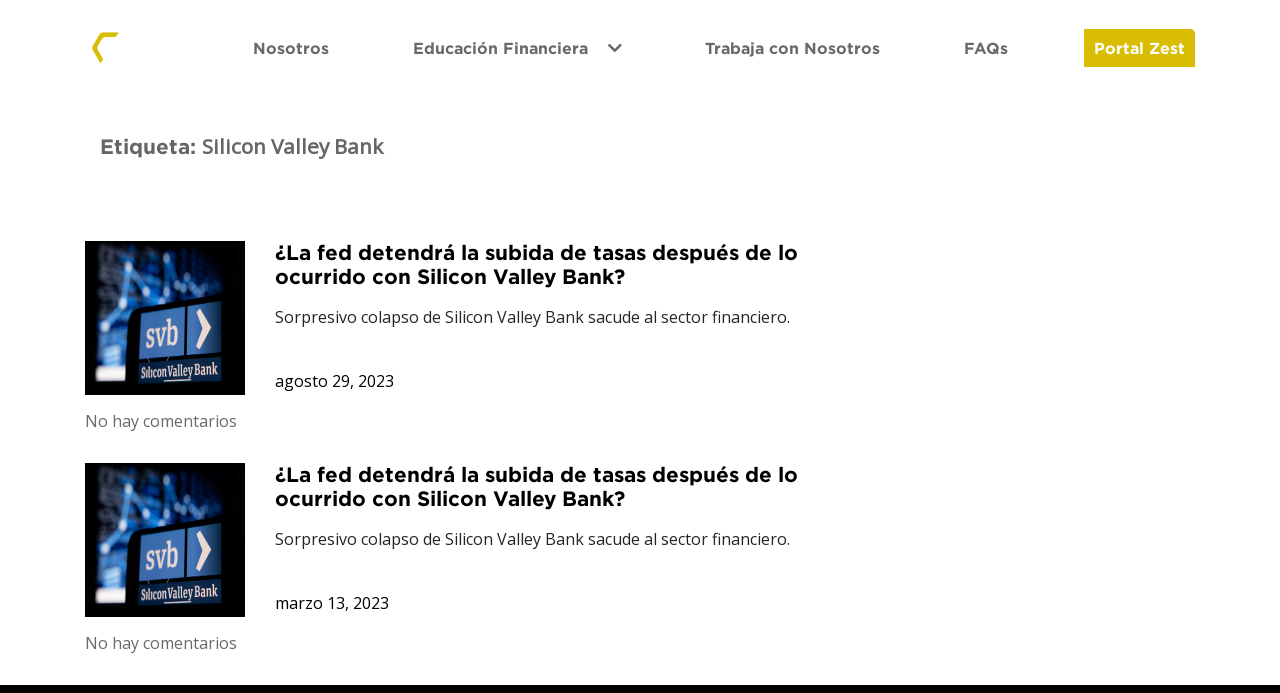

--- FILE ---
content_type: text/html; charset=UTF-8
request_url: https://zest.pe/tag/silicon-valley-bank/
body_size: 8951
content:
<!DOCTYPE html>
<html lang="es-PE" >
<html xmlns="http://www.w3.org/1999/xhtml">
<html style="overflow-x: hidden">
<head>
    <title>
	 Silicon Valley Bank  |  Zest    </title>
    <meta charset="UTF-8" >
    <meta http-equiv="X-UA-Compatible" content="IE=edge" />
    <meta name="viewport" content="width=device-width; initial-scale=1.0; maximum-scale=1.0; user-scalable=0;" />
    <meta http-equiv="Content-Type" content="text/html; charset=UTF-8" />
    <link rel="icon" type="image/svg+xml" href="https://zest.pe/wp-content/themes/zest-theme/Assets/img/logos/isotipo.svg" />
    <!--Zest App Styles -->
    <link href="https://zest.pe/wp-content/themes/zest-theme/Assets/css/bootstrap.min.css" rel="stylesheet" type="text/css" />
    <link rel="stylesheet" href="https://cdnjs.cloudflare.com/ajax/libs/font-awesome/5.14.0/css/all.min.css" /><link rel="preconnect" href="https://fonts.gstatic.com" /><link href="https://fonts.googleapis.com/css2?family=Open+Sans&amp;display=swap" rel="stylesheet" /><link rel="stylesheet" href="https://unpkg.com/aos@2.3.1/dist/aos.css" />


    <link href="https://zest.pe/wp-content/themes/zest-theme/Assets/css/zestweb.css" rel="stylesheet" type="text/css" />

    <!-- Add the reCAPTCHA script -->
    <script src="https://www.google.com/recaptcha/api.js" async defer></script>
    <meta name="description" content="Brindamos acceso global al mercado de capitales, conectándote a través de tecnología y asesorí personalizada" /><meta name="keywords" content="Finanzas, Zest, Bolsa de inversión" /></head>
    <!-- Start iPhone -->
    <link rel="apple-touch-icon" type="image/svg+xml" href="https://zest.pe/wp-content/themes/zest-theme/Assets/img/logos/isotipo.svg" />
    <!-- End iPhone -->

    <!--
    <style type="text/css" media="screen">
        body{
            margin-top: 40px;
        }
        header{
            background:  ;
        }
    </style>
    -->

    <!-- Meta Pixel Code -->
    <script>
        !function (f, b, e, v, n, t, s) {
            if (f.fbq) return; n = f.fbq = function () {
                n.callMethod ?
                n.callMethod.apply(n, arguments) : n.queue.push(arguments)
            };
            if (!f._fbq) f._fbq = n; n.push = n; n.loaded = !0; n.version = '2.0';
            n.queue = []; t = b.createElement(e); t.async = !0;
            t.src = v; s = b.getElementsByTagName(e)[0];
            s.parentNode.insertBefore(t, s)
        }(window, document, 'script',
            'https://connect.facebook.net/en_US/fbevents.js');
        fbq('init', '810346409158266');
        fbq('track', 'PageView');
    </script>
    <noscript><img height="1" width="1" style="display:none" src="https://www.facebook.com/tr?id=810346409158266&ev=PageView&noscript=1"/></noscript>
<!-- End Meta Pixel Code -->

    <!-- Toast CSS Files -->
    <link href="https://zest.pe/wp-content/themes/zest-theme/Assets/backend/bundles/izitoast/css/iziToast.min.css" rel="stylesheet" type="text/css" />
    <script src="https://zest.pe/wp-content/themes/zest-theme/Assets/backend/bundles/izitoast/js/iziToast.min.js" type="text/javascript"></script>

    <script type="text/javascript">

        function ShowMessage(message, messagetype) {
            switch (messagetype) {
                case 'Success':
                    iziToast.success({
                        title: message
                    });
                    break;
                case 'Error':
                    iziToast.error({
                        title: message
                    });
                    break;
                case 'Warning':
                    iziToast.warning({
                        title: message
                    });
                    break;
                default:
                    iziToast.info({
                        title: message
                    });
            }
        }
        function open_images() {
            $("#modalImages").modal('show');
        }
    </script>

    <style>
        .podcast{
            position: relative;
            padding: 30px 0 30px 0;
            background-color: #F2F2F2;
        }
    </style> 

    <style>
        .sello {
            position: absolute;
            z-index: 100000;
            width: 100%;
        }

            .sello img {
                width: 100px;
            }

        @media all and (min-width:569px) and (max-width: 820px) {
            .sello {
                margin-left: -25px;
            }

                .sello img {
                    width: 50px;
                }
        }

        @media all and (min-width:0px) and (max-width: 568px) {
            .sello {
                margin-left: -40px;
            }

                .sello img {
                    width: 50px;
                }
        }
    </style>
    
    <!-- Global site tag (gtag.js) - Google Analytics -->
    <script async src="https://www.googletagmanager.com/gtag/js?id=G-RZBV8DVWQF"></script>

    <script>
        window.dataLayer = window.dataLayer || [];
        function gtag() { dataLayer.push(arguments); }
        gtag('js', new Date());

        gtag('config', 'G-RZBV8DVWQF');
    </script>

<meta name='robots' content='max-image-preview:large' />
<link rel="alternate" type="application/rss+xml" title="Zest &raquo; Etiqueta Silicon Valley Bank del feed" href="https://zest.pe/tag/silicon-valley-bank/feed/" />
<style id='wp-img-auto-sizes-contain-inline-css' type='text/css'>
img:is([sizes=auto i],[sizes^="auto," i]){contain-intrinsic-size:3000px 1500px}
/*# sourceURL=wp-img-auto-sizes-contain-inline-css */
</style>
<style id='wp-emoji-styles-inline-css' type='text/css'>

	img.wp-smiley, img.emoji {
		display: inline !important;
		border: none !important;
		box-shadow: none !important;
		height: 1em !important;
		width: 1em !important;
		margin: 0 0.07em !important;
		vertical-align: -0.1em !important;
		background: none !important;
		padding: 0 !important;
	}
/*# sourceURL=wp-emoji-styles-inline-css */
</style>
<style id='wp-block-library-inline-css' type='text/css'>
:root{--wp-block-synced-color:#7a00df;--wp-block-synced-color--rgb:122,0,223;--wp-bound-block-color:var(--wp-block-synced-color);--wp-editor-canvas-background:#ddd;--wp-admin-theme-color:#007cba;--wp-admin-theme-color--rgb:0,124,186;--wp-admin-theme-color-darker-10:#006ba1;--wp-admin-theme-color-darker-10--rgb:0,107,160.5;--wp-admin-theme-color-darker-20:#005a87;--wp-admin-theme-color-darker-20--rgb:0,90,135;--wp-admin-border-width-focus:2px}@media (min-resolution:192dpi){:root{--wp-admin-border-width-focus:1.5px}}.wp-element-button{cursor:pointer}:root .has-very-light-gray-background-color{background-color:#eee}:root .has-very-dark-gray-background-color{background-color:#313131}:root .has-very-light-gray-color{color:#eee}:root .has-very-dark-gray-color{color:#313131}:root .has-vivid-green-cyan-to-vivid-cyan-blue-gradient-background{background:linear-gradient(135deg,#00d084,#0693e3)}:root .has-purple-crush-gradient-background{background:linear-gradient(135deg,#34e2e4,#4721fb 50%,#ab1dfe)}:root .has-hazy-dawn-gradient-background{background:linear-gradient(135deg,#faaca8,#dad0ec)}:root .has-subdued-olive-gradient-background{background:linear-gradient(135deg,#fafae1,#67a671)}:root .has-atomic-cream-gradient-background{background:linear-gradient(135deg,#fdd79a,#004a59)}:root .has-nightshade-gradient-background{background:linear-gradient(135deg,#330968,#31cdcf)}:root .has-midnight-gradient-background{background:linear-gradient(135deg,#020381,#2874fc)}:root{--wp--preset--font-size--normal:16px;--wp--preset--font-size--huge:42px}.has-regular-font-size{font-size:1em}.has-larger-font-size{font-size:2.625em}.has-normal-font-size{font-size:var(--wp--preset--font-size--normal)}.has-huge-font-size{font-size:var(--wp--preset--font-size--huge)}.has-text-align-center{text-align:center}.has-text-align-left{text-align:left}.has-text-align-right{text-align:right}.has-fit-text{white-space:nowrap!important}#end-resizable-editor-section{display:none}.aligncenter{clear:both}.items-justified-left{justify-content:flex-start}.items-justified-center{justify-content:center}.items-justified-right{justify-content:flex-end}.items-justified-space-between{justify-content:space-between}.screen-reader-text{border:0;clip-path:inset(50%);height:1px;margin:-1px;overflow:hidden;padding:0;position:absolute;width:1px;word-wrap:normal!important}.screen-reader-text:focus{background-color:#ddd;clip-path:none;color:#444;display:block;font-size:1em;height:auto;left:5px;line-height:normal;padding:15px 23px 14px;text-decoration:none;top:5px;width:auto;z-index:100000}html :where(.has-border-color){border-style:solid}html :where([style*=border-top-color]){border-top-style:solid}html :where([style*=border-right-color]){border-right-style:solid}html :where([style*=border-bottom-color]){border-bottom-style:solid}html :where([style*=border-left-color]){border-left-style:solid}html :where([style*=border-width]){border-style:solid}html :where([style*=border-top-width]){border-top-style:solid}html :where([style*=border-right-width]){border-right-style:solid}html :where([style*=border-bottom-width]){border-bottom-style:solid}html :where([style*=border-left-width]){border-left-style:solid}html :where(img[class*=wp-image-]){height:auto;max-width:100%}:where(figure){margin:0 0 1em}html :where(.is-position-sticky){--wp-admin--admin-bar--position-offset:var(--wp-admin--admin-bar--height,0px)}@media screen and (max-width:600px){html :where(.is-position-sticky){--wp-admin--admin-bar--position-offset:0px}}
/*wp_block_styles_on_demand_placeholder:69710a67dd72e*/
/*# sourceURL=wp-block-library-inline-css */
</style>
<style id='classic-theme-styles-inline-css' type='text/css'>
/*! This file is auto-generated */
.wp-block-button__link{color:#fff;background-color:#32373c;border-radius:9999px;box-shadow:none;text-decoration:none;padding:calc(.667em + 2px) calc(1.333em + 2px);font-size:1.125em}.wp-block-file__button{background:#32373c;color:#fff;text-decoration:none}
/*# sourceURL=/wp-includes/css/classic-themes.min.css */
</style>
<link rel='stylesheet' id='styles-css' href='https://zest.pe/wp-content/themes/zest-theme/styles.css?ver=1.0' type='text/css' media='all' />
<script type="text/javascript" src="https://zest.pe/wp-includes/js/jquery/jquery.min.js?ver=3.7.1" id="jquery-core-js"></script>
<script type="text/javascript" src="https://zest.pe/wp-includes/js/jquery/jquery-migrate.min.js?ver=3.4.1" id="jquery-migrate-js"></script>
<script type="text/javascript" src="https://zest.pe/wp-content/themes/zest-theme/script.js?ver=1.0" id="script-js"></script>
<link rel="https://api.w.org/" href="https://zest.pe/wp-json/" /><link rel="alternate" title="JSON" type="application/json" href="https://zest.pe/wp-json/wp/v2/tags/166" /><link rel="EditURI" type="application/rsd+xml" title="RSD" href="https://zest.pe/xmlrpc.php?rsd" />
<meta name="generator" content="WordPress 6.9" />
</head>
<body>

    <div class="shadow_screen">
    </div>
    <nav id="navbar" class="navbar navbar-expand-lg navbar-light" style="position: relative; z-index: 10000000;">
        <div class="container">
            <a href="/" class="navbar-brand">
                <img id="logo_zest" class="logo_zest dark" src="https://zest.pe/Files/Logos/Logo-Zest2.png" style="width: 110px" />
                <img id="logo_zest_light" class="logo_zest light" src="https://zest.pe/Files/Logos/Logo-Zest2.png" style="width: 110px" />
            </a>
            <button class="navbar-toggler" type="button" data-toggle="collapse" data-target="#nav-zest" aria-controls="navbarNav" aria-expanded="false" aria-label="Toggle navigation" onclick="nav_fix()">
                <span class="navbar-toggler-icon"></span>
            </button>
            <div class="collapse navbar-collapse" id="nav-zest">
                <div class="menu_mobile">
                    <ul class="navbar-nav navbar-distribuido">
                        <li class="nav-item" id="liaboutus">
                            <a href="/nosotros" class="nav-link">Nosotros</a>
                        </li>
                        <li class="dropdown show_mobile">
                            <a href="#" id="menuef" class="dropdown-toggle nav-link" data-toggle="dropdown" role="button" aria-haspopup="true" aria-expanded="true">Educación Financiera <b class="">&nbsp;&nbsp;</b> <i class="fas fa-chevron-down"></i></a>
                            <ul class="dropdown-menu">
                                <li><a href="/blog">Blog</a></li>
                                <li><a href="/events">Eventos</a></li>
                                <li><a href="/noticias">Notas de prensa</a></li>
                            </ul>
                        </li>
                        <li class="dropdown hide_mobile">
                            <a href="#" id="menuefdesk" class="dropdown-toggle nav-link" data-toggle="dropdown" role="button" aria-haspopup="true" aria-expanded="true">Educación Financiera <b class="">&nbsp;&nbsp;</b> <i class="fas fa-chevron-down"></i></a>
                            <div class="dropdown-menu" style="background-color: unset; min-width: 48rem;">
                                <div class="desk_submenu">
                                    <div>
                                        <a href="/blog" class="web_white">
                                            <img class="icon_black" src="https://zest.pe/wp-content/themes/zest-theme/Assets/img/website/iconos/icon_blog.svg" style="height: 30px" />
                                            <img class="icon_white" src="https://zest.pe/wp-content/themes/zest-theme/Assets/img/website/iconos/icon_blog_white.svg" style="height: 30px" />
                                            <br />
                                            Blog</a>
                                    </div>
                                    <div>
                                        <a href="/events" class="web_white">
                                            <img class="icon_black" src="https://zest.pe/wp-content/themes/zest-theme/Assets/img/website/iconos/icon_calendar.svg" style="height: 30px" />
                                            <img class="icon_white" src="https://zest.pe/wp-content/themes/zest-theme/Assets/img/website/iconos/icon_calendar_white.svg" style="height: 30px" />
                                            <br />
                                            Eventos</a>
                                    </div>
                                    <div>
                                        <a href="/noticias" class="web_white">
                                            <img class="icon_black" src="https://zest.pe/wp-content/themes/zest-theme/Assets/img/website/iconos/icon_news.svg" style="height: 30px" />
                                            <img class="icon_white" src="https://zest.pe/wp-content/themes/zest-theme/Assets/img/website/iconos/icon_news_white.svg" style="height: 30px" />
                                            <br />
                                            Notas de prensa</a>
                                    </div>
                                </div>

                            </div>
                        </li>
                        <li class="nav-item" id="liworkwithus">
                            <a href="https://zest.buk.pe/trabaja-con-nosotros" class="nav-link">Trabaja con Nosotros</a>
                        </li>
                        <li class="nav-item" id="lifaq">
                            <a href="/faq" class="nav-link">FAQs</a>
                        </li>
                        <li class="nav-item hide_mobile" style="margin-right: 0px">
							
                            <a class="btn-zest-yellow" href="https://zest.addepar.com" tabindex="-1" aria-disabled="true" style="color: #fff">Portal Zest</a>
                        </li>
                        <li class="nav-item show_mobile">
                            <div>
                                <a href="Layout/#" class="nav-link web_grey">Descarga la aplicación</a>

                                <a class="appstore" href="https://apps.apple.com/pe/app/zest-app/id1555182708" target="_blank">
                                    <img id="Image1" src="https://zest.pe/wp-content/themes/zest-theme/Assets/img/website/appstore.png" style="width: 100px" />
                                </a>
                                <br />
                                <br />
                                <a class="playstore" href="https://play.google.com/store/apps/details?id=com.zestcapital.app&pli=1" target="_blank">
                                    <img id="Image2" src="https://zest.pe/wp-content/themes/zest-theme/Assets/img/website/playstore.png" style="width: 100px" />
                                </a>
                            </div>
                        </li>
                    </ul>
                    <div class="row footer_copy show_mobile" style="margin-top: 18vh; width: 105%">
                        <div class="col-md-5 web_white">
                            Copyright &#169; <span class="web_yellow">Zest Capital</span>
                        </div>
                        <div class="col-md-7 text-right">
                            <div class="footer_links">
                                <a href="https://www.instagram.com/zest.fintech/" target="_blank" style="border: unset"><i class="fab fa-instagram web_white"></i></a>
                                <a href="https://www.youtube.com/channel/UChjrrwHxBRklgxtEpWUmH5A" target="_blank" style="border: unset"><i class="fab fa-youtube web_white"></i></a>
                                <a href="https://www.linkedin.com/company/zest-capital-per%C3%BA/" target="_blank" style="border: unset"><i class="fab fa-linkedin-in web_white"></i></a>
                                <a href="/legal" class="web_subtitle web_white" style="font-size: 0.8rem">Información legal</a>
                            </div>
                        </div>
                    </div>
                </div>
            </div>
        </div>

    </nav>




</body>

<!--
<body class="archive tag tag-silicon-valley-bank tag-166 wp-theme-zest-theme" >
	<header>
		<nav>
			<a href="https://zest.pe/" title="Zest"><h3>Zest</h3></a>
      		</nav>
	</header>
</body>
-->



<!DOCTYPE html>
<html xmlns="http://www.w3.org/1999/xhtml">
  <html style="overflow-x: hidden">
    <head>
      <title>Educación Financiera | Zest</title>
      <meta http-equiv="X-UA-Compatible" content="IE=edge" />
      <meta
        name="viewport"
        content="width=device-width; initial-scale=1.0; maximum-scale=1.0; user-scalable=0;"
      />
      <meta http-equiv="Content-Type" content="text/html; charset=utf-8" />
      <link
        rel="icon"
        type="image/svg+xml"
        href="https://zest.pe/wp-content/themes/zest-theme/Assets/img/logos/isotipo.svg"
      />
      <!--Zest App Styles -->
      <link
        href="https://zest.pe/wp-content/themes/zest-theme/Assets/css/bootstrap.min.css"
        rel="stylesheet"
        type="text/css"
      />
      <link
        rel="stylesheet"
        href="https://cdnjs.cloudflare.com/ajax/libs/font-awesome/5.14.0/css/all.min.css"
      />
      <link rel="preconnect" href="https://fonts.gstatic.com" />
      <link
        href="https://fonts.googleapis.com/css2?family=Open+Sans&amp;display=swap"
        rel="stylesheet"
      />
      <link rel="stylesheet" href="https://unpkg.com/aos@2.3.1/dist/aos.css" />

      <link href="https://zest.pe/wp-content/themes/zest-theme/Assets/css/zestweb.css" rel="stylesheet" type="text/css" />

      <!-- Add the reCAPTCHA script -->
      <script
        src="https://www.google.com/recaptcha/api.js"
        async
        defer
      ></script>
      <!-- Start iPhone -->
      <link
        rel="apple-touch-icon"
        type="image/svg+xml"
        href="https://zest.pe/wp-content/themes/zest-theme/Assets/img/logos/isotipo.svg"
      />
      <!-- End iPhone -->

      <!-- Meta Pixel Code -->
      <script>
        !(function (f, b, e, v, n, t, s) {
          if (f.fbq) return;
          n = f.fbq = function () {
            n.callMethod
              ? n.callMethod.apply(n, arguments)
              : n.queue.push(arguments);
          };
          if (!f._fbq) f._fbq = n;
          n.push = n;
          n.loaded = !0;
          n.version = "2.0";
          n.queue = [];
          t = b.createElement(e);
          t.async = !0;
          t.src = v;
          s = b.getElementsByTagName(e)[0];
          s.parentNode.insertBefore(t, s);
        })(
          window,
          document,
          "script",
          "https://connect.facebook.net/en_US/fbevents.js"
        );
        fbq("init", "810346409158266");
        fbq("track", "PageView");
      </script>
      <noscript
        ><img
          height="1"
          width="1"
          style="display: none"
          src="https://www.facebook.com/tr?id=810346409158266&ev=PageView&noscript=1"
      /></noscript>
      <!-- End Meta Pixel Code -->

      <!-- Toast CSS Files -->
      <link
        href="https://zest.pe/wp-content/themes/zest-theme/Assets/backend/bundles/izitoast/css/iziToast.min.css"
        rel="stylesheet"
        type="text/css"
      />
      <script
        src="https://zest.pe/wp-content/themes/zest-theme/Assets/backend/bundles/izitoast/js/iziToast.min.js"
        type="text/javascript"
      ></script>

      <script type="text/javascript">
        function ShowMessage(message, messagetype) {
          switch (messagetype) {
            case "Success":
              iziToast.success({
                title: message,
              });
              break;
            case "Error":
              iziToast.error({
                title: message,
              });
              break;
            case "Warning":
              iziToast.warning({
                title: message,
              });
              break;
            default:
              iziToast.info({
                title: message,
              });
          }
        }
        function open_images() {
          $("#modalImages").modal("show");
        }
      </script>

      <link rel="canonical" href="http://ospzest.finnerve.com/blog" />

      <style>
        .sello {
          position: absolute;
          z-index: 100000;
          width: 100%;
        }

        .sello img {
          width: 100px;
        }

        @media all and (min-width: 569px) and (max-width: 820px) {
          .sello {
            margin-left: -25px;
          }

          .sello img {
            width: 50px;
          }
        }

        @media all and (min-width: 0px) and (max-width: 568px) {
          .sello {
            margin-left: -40px;
          }

          .sello img {
            width: 50px;
          }
        }

		.all_content_template  a {
			color: #686969;
			text-decoration: none;
			background-color: transparent;
		}
		.nav-links a {
			color: #dabe04;
			
		}

      </style>

      <!-- Global site tag (gtag.js) - Google Analytics -->
      <script
        async
        src="https://www.googletagmanager.com/gtag/js?id=G-RZBV8DVWQF"
      ></script>

      <script>
        window.dataLayer = window.dataLayer || [];
        function gtag() {
          dataLayer.push(arguments);
        }
        gtag("js", new Date());

        gtag("config", "G-RZBV8DVWQF");
      </script>
    </head>
    <body>
  

      <form method="post" action="./blog" id="formWebsite">




        <div id="UpdateProgress1" style="display: none">
          <div class="LoadingModal">
            <div class="Loadingcenter">
              <img id="ImagenLoader" src="https://zest.pe/wp-content/themes/zest-theme/Assets/img/loading.gif" />
            </div>
          </div>
        </div>


        <section class="blog_entradas">
          <div class="container">
            <div class="row">
              <div class="col-md-8">
                <div id="Content_upEntries">
                  <div id="content-container">

				  <div class="col-md-12" style="padding-top: 50px; padding-bottom: 50px">
					<h1 class="web_title" style="color: #666666">
						Etiqueta: <span>Silicon Valley Bank</span>					</h1>

					<label class="web_black web_subtitle">
							 
					</label>

				</div>
					<!-- Blogs -->
					
<div class="all_content_template"  style="margin-bottom: 30px" >
	<div id="497" class="page_post post-497 post type-post status-publish format-standard has-post-thumbnail hentry category-blog tag-economia tag-fed tag-silicon-valley-bank tag-svb tag-tasas" >


		<tr>
			<div class="row">
				<div class="col-3">
					<img src="https://zest.pe/wp-content/uploads/2023/08/107206521-1678456025212-gettyimages-1247986834-SVB_ILLO-1-scaled.jpeg" style="width: 100%; height: 154px;" />
				</div>
				<div class="col-9">
					<a class="goEntrytitle" href="https://zest.pe/name-7/">
						<h3 class="web_title web_black">¿La fed detendrá la subida de tasas después de lo ocurrido con Silicon Valley Bank?</h3>
					</a>
					<p class="web_subtitle"><p>Sorpresivo colapso de Silicon Valley Bank sacude al sector financiero.</p>
						<br />
						<span class="web_black">agosto 29, 2023</span>
					</p>
				</div>
			</div>

		<tr>


		 
			<div class="comment_poup">
				<a href="https://zest.pe/name-7/#respond">No hay comentarios<span class="screen-reader-text"> en ¿La fed detendrá la subida de tasas después de lo ocurrido con Silicon Valley Bank?</span></a>			</div>
			
	</div> <!-- div.phpid -->
</div>
<div class="all_content_template"  style="margin-bottom: 30px" >
	<div id="407" class="page_post post-407 post type-post status-publish format-standard has-post-thumbnail hentry category-blog tag-economia tag-fed tag-silicon-valley-bank tag-svb tag-tasas" >


		<tr>
			<div class="row">
				<div class="col-3">
					<img src="https://zest.pe/wp-content/uploads/2023/08/107206521-1678456025212-gettyimages-1247986834-SVB_ILLO-1-scaled.jpeg" style="width: 100%; height: 154px;" />
				</div>
				<div class="col-9">
					<a class="goEntrytitle" href="https://zest.pe/la-fed-detendr-la-subida-de-tasas-tras-el-fracaso-de-silicon-valley-bank/">
						<h3 class="web_title web_black">¿La fed detendrá la subida de tasas después de lo ocurrido con Silicon Valley Bank?</h3>
					</a>
					<p class="web_subtitle"><p>Sorpresivo colapso de Silicon Valley Bank sacude al sector financiero.</p>
						<br />
						<span class="web_black">marzo 13, 2023</span>
					</p>
				</div>
			</div>

		<tr>


		 
			<div class="comment_poup">
				<a href="https://zest.pe/la-fed-detendr-la-subida-de-tasas-tras-el-fracaso-de-silicon-valley-bank/#respond">No hay comentarios<span class="screen-reader-text"> en ¿La fed detendrá la subida de tasas después de lo ocurrido con Silicon Valley Bank?</span></a>			</div>
			
	</div> <!-- div.phpid -->
</div>
					<div style="margin-top:25px"></div>

					  
                  </div>
                </div>
              </div>

            </div>
          </div>
        </section>



      </form>

    </body>

    <footer class="footer_id">
  <!--
  <style>
  .footer_all{
    background:  ;
    padding:5px;
  }
  </style>
  <div class="footer_all">
  </div>
  -->

<script type="speculationrules">
{"prefetch":[{"source":"document","where":{"and":[{"href_matches":"/*"},{"not":{"href_matches":["/wp-*.php","/wp-admin/*","/wp-content/uploads/*","/wp-content/*","/wp-content/plugins/*","/wp-content/themes/zest-theme/*","/*\\?(.+)"]}},{"not":{"selector_matches":"a[rel~=\"nofollow\"]"}},{"not":{"selector_matches":".no-prefetch, .no-prefetch a"}}]},"eagerness":"conservative"}]}
</script>
<script type="text/javascript" id="JsExterno-js-extra">
/* <![CDATA[ */
var SolicitudesAjax = {"url":"https://zest.pe/wp-admin/admin-ajax.php","seguridad":"b429ad5009"};
//# sourceURL=JsExterno-js-extra
/* ]]> */
</script>
<script type="text/javascript" src="https://zest.pe/wp-content/plugins/zest-leads/js/zest-leads.js" id="JsExterno-js"></script>
<script id="wp-emoji-settings" type="application/json">
{"baseUrl":"https://s.w.org/images/core/emoji/17.0.2/72x72/","ext":".png","svgUrl":"https://s.w.org/images/core/emoji/17.0.2/svg/","svgExt":".svg","source":{"concatemoji":"https://zest.pe/wp-includes/js/wp-emoji-release.min.js?ver=6.9"}}
</script>
<script type="module">
/* <![CDATA[ */
/*! This file is auto-generated */
const a=JSON.parse(document.getElementById("wp-emoji-settings").textContent),o=(window._wpemojiSettings=a,"wpEmojiSettingsSupports"),s=["flag","emoji"];function i(e){try{var t={supportTests:e,timestamp:(new Date).valueOf()};sessionStorage.setItem(o,JSON.stringify(t))}catch(e){}}function c(e,t,n){e.clearRect(0,0,e.canvas.width,e.canvas.height),e.fillText(t,0,0);t=new Uint32Array(e.getImageData(0,0,e.canvas.width,e.canvas.height).data);e.clearRect(0,0,e.canvas.width,e.canvas.height),e.fillText(n,0,0);const a=new Uint32Array(e.getImageData(0,0,e.canvas.width,e.canvas.height).data);return t.every((e,t)=>e===a[t])}function p(e,t){e.clearRect(0,0,e.canvas.width,e.canvas.height),e.fillText(t,0,0);var n=e.getImageData(16,16,1,1);for(let e=0;e<n.data.length;e++)if(0!==n.data[e])return!1;return!0}function u(e,t,n,a){switch(t){case"flag":return n(e,"\ud83c\udff3\ufe0f\u200d\u26a7\ufe0f","\ud83c\udff3\ufe0f\u200b\u26a7\ufe0f")?!1:!n(e,"\ud83c\udde8\ud83c\uddf6","\ud83c\udde8\u200b\ud83c\uddf6")&&!n(e,"\ud83c\udff4\udb40\udc67\udb40\udc62\udb40\udc65\udb40\udc6e\udb40\udc67\udb40\udc7f","\ud83c\udff4\u200b\udb40\udc67\u200b\udb40\udc62\u200b\udb40\udc65\u200b\udb40\udc6e\u200b\udb40\udc67\u200b\udb40\udc7f");case"emoji":return!a(e,"\ud83e\u1fac8")}return!1}function f(e,t,n,a){let r;const o=(r="undefined"!=typeof WorkerGlobalScope&&self instanceof WorkerGlobalScope?new OffscreenCanvas(300,150):document.createElement("canvas")).getContext("2d",{willReadFrequently:!0}),s=(o.textBaseline="top",o.font="600 32px Arial",{});return e.forEach(e=>{s[e]=t(o,e,n,a)}),s}function r(e){var t=document.createElement("script");t.src=e,t.defer=!0,document.head.appendChild(t)}a.supports={everything:!0,everythingExceptFlag:!0},new Promise(t=>{let n=function(){try{var e=JSON.parse(sessionStorage.getItem(o));if("object"==typeof e&&"number"==typeof e.timestamp&&(new Date).valueOf()<e.timestamp+604800&&"object"==typeof e.supportTests)return e.supportTests}catch(e){}return null}();if(!n){if("undefined"!=typeof Worker&&"undefined"!=typeof OffscreenCanvas&&"undefined"!=typeof URL&&URL.createObjectURL&&"undefined"!=typeof Blob)try{var e="postMessage("+f.toString()+"("+[JSON.stringify(s),u.toString(),c.toString(),p.toString()].join(",")+"));",a=new Blob([e],{type:"text/javascript"});const r=new Worker(URL.createObjectURL(a),{name:"wpTestEmojiSupports"});return void(r.onmessage=e=>{i(n=e.data),r.terminate(),t(n)})}catch(e){}i(n=f(s,u,c,p))}t(n)}).then(e=>{for(const n in e)a.supports[n]=e[n],a.supports.everything=a.supports.everything&&a.supports[n],"flag"!==n&&(a.supports.everythingExceptFlag=a.supports.everythingExceptFlag&&a.supports[n]);var t;a.supports.everythingExceptFlag=a.supports.everythingExceptFlag&&!a.supports.flag,a.supports.everything||((t=a.source||{}).concatemoji?r(t.concatemoji):t.wpemoji&&t.twemoji&&(r(t.twemoji),r(t.wpemoji)))});
//# sourceURL=https://zest.pe/wp-includes/js/wp-emoji-loader.min.js
/* ]]> */
</script>

        <div class="container">
            <div class="row">
                <div class="col-md-10">
                    <div class="row">
						<!--
                        <div class="col-md-3 col-sm-6 col-6">
                            <h5 class="font-weight-bold mt-3 mb-4 web_yellow web_footer">Zest</h5>
                            <ul class="list-unstyled">
                                <li>
                                    <a href="/#Content_secLanding" class="web_text">Landing</a>
                                </li>
                                <li>
                                    <a href="/#Content_secCifras" class="web_text">Cifras Clave</a>
                                </li>
                                <li>
                                    <a href="/#Content_secApp" class="web_text">Addepar</a>
                                </li>
                                <li>
                                    <a href="/#Content_secCafe" class="web_text">Zest Café</a>
                                </li>
                                <li>
                                    <a href="/#Content_secFundation" class="web_text">Fundación Zest</a>
                                </li>
                                <li>
                                    <a href="/#Content_secVenture" class="web_text">Zest Venture</a>
                                </li>

                            </ul>

                        </div>
						  -->
                        <div class="col-md-3 col-sm-6 col-6">
                            <h5 class="font-weight-bold mt-3 mb-4 web_yellow web_footer">Nosotros</h5>
                            <ul class="list-unstyled">
                                <li>
                                    <a href="/nosotros#about_zest" class="web_text">Somos Zest</a>
                                </li>
                                <li>
                                    <a href="/nosotros#about_cifras" class="web_text">Evolución Zest</a>
                                </li>
                                <li>
                                    <a href="/nosotros#about_team" class="web_text">Líderes Zest</a>
                                </li>
                                <li>
                                    <a href="/nosotros#about_social" class="web_text">Proyectos Sociales</a>
                                </li>
                                <li>
                                    <a href="/nosotros#about_partners" class="web_text">Socios Estratégicos</a>
                                </li>
								 <li>
                                 <!--   <a href="https://forms.gle/KgBQzC5y1uib9rDd7" class="web_text">Libro de Reclamaciones
			<img id="Image7" src="https://zest.pe/wp-content/themes/zest-theme/Assets/img/website/iconos/libro-de-reclamaciones.svg" />
										</a> -->
                                </li>
	
                            </ul>

                        </div>
                        <div class="col-md-3 col-sm-6 col-6">
                            <h5 class="font-weight-bold mt-3 mb-4 web_yellow web_footer">Educación Financiera</h5>
                            <ul class="list-unstyled">

                                <li>
                                    <a href="/blog" class="web_text">Blog</a>
                                </li>
                                <li>
                                    <a href="/noticias" class="web_text">Notas de Prensa</a>
                                </li>
                                <li>
                                    <a href="/events" class="web_text">Eventos</a>
                                </li>
                                <li>
                                    <a href="https://zest.buk.pe/trabaja-con-nosotros" class="web_text">Trabaja con Nosotros</a>
                                </li>
                                <li>
                                    <a href="/faq" class="web_text">FAQs</a>
                                </li>
								

                            </ul>

                        </div>
                        <div class="col-md-3 col-sm-6 col-6">
                            <h5 class="font-weight-bold mt-3 mb-4 web_yellow web_footer">Addepar</h5>
                            <ul class="list-unstyled">
                                <li>
                                   <!--  <a href="/apphow" class="web_text">Aprende a usarla</a> -->
                                </li>
                                <li style="height: 10px"></li>
                                <li>
                                    <a class="appstore" href="https://apps.apple.com/es/app/addepar/id1373346931" target="_blank">
                                        <img id="Image4" src="https://zest.pe/wp-content/themes/zest-theme/Assets/img/website/appstore.png" />
                                    </a>

                                </li>
                                <li style="height: 10px"></li>
                                <li>
             <!--                      <a class="playstore" href="https://play.google.com/store/apps/details?id=com.zestcapital.app&pli=1" target="_blank" >
                                        <img id="Image6" src="https://zest.pe/wp-content/themes/zest-theme/Assets/img/website/playstore.png" /> -->
                                    </a>
                                </li>
                                <li style="height: 10px"></li>

                            </ul>

                        </div>
                    </div>
                </div>

                <div class="col-md-2" style="display: flex">
                    <img src="https://zest.pe/wp-content/themes/zest-theme/Assets/img/website/nosotros/sello_white.svg" class="hide_mobile" style="width: 100px; float: right; margin: auto" />
                </div>
            </div>
            <div class="row footer_copy">
                <div class="col-md-5">
                    Copyright &#169; <span class="web_yellow">Zest Capital</span>
                </div>
                <div class="col-md-6 text-right">
                    <div class="footer_links">
                        <a href="https://www.instagram.com/zest.fintech/" target="_blank" style="border: unset"><i class="fab fa-instagram web_white"></i></a>
                        <a href="https://www.youtube.com/channel/UChjrrwHxBRklgxtEpWUmH5A" target="_blank" style="border: unset"><i class="fab fa-youtube web_white"></i></a>
                        <a href="https://www.linkedin.com/company/zest-capital-per%C3%BA/" target="_blank" style="border: unset"><i class="fab fa-linkedin-in web_white"></i></a>

                        <a href="/legal" class="web_subtitle web_white">Información legal</a>
                    </div>
                </div>
				
            </div>
			<!--Customize Footer-->
			<div class="row footer_copy">
				<div class="col-md-2 text-center">
					<div class="footer_links">
						<a href="https://forms.office.com/r/pZFz5cpdSi" class="web_subtitle web_yellow" target="_blank"><strong>Libro de Reclamaciones</strong><center><img src="https://zest.pe/wp-content/themes/zest-theme/Assets/img/website/iconos/LibroReclamaciones2.svg" style="width: 30px;margin-left:10px" /></center></a>
					<!-- 	<a aria-label="WhatsApp" href="https://api.whatsapp.com/send?phone=51951389505" target="_blank"><img alt="Chat on WhatsApp" src="https://zest.pe/wp-content/themes/zest-theme/Files/Backend/imgs/WhatsAppButtonGreenLarge.svg" /></a> -->
					</div>
				</div>
		    </div>
        </div>
	

        <script type="speculationrules">
{"prefetch":[{"source":"document","where":{"and":[{"href_matches":"/*"},{"not":{"href_matches":["/wp-*.php","/wp-admin/*","/wp-content/uploads/*","/wp-content/*","/wp-content/plugins/*","/wp-content/themes/zest-theme/*","/*\\?(.+)"]}},{"not":{"selector_matches":"a[rel~=\"nofollow\"]"}},{"not":{"selector_matches":".no-prefetch, .no-prefetch a"}}]},"eagerness":"conservative"}]}
</script>
<script id="wp-emoji-settings" type="application/json">
{"baseUrl":"https://s.w.org/images/core/emoji/17.0.2/72x72/","ext":".png","svgUrl":"https://s.w.org/images/core/emoji/17.0.2/svg/","svgExt":".svg","source":{"concatemoji":"https://zest.pe/wp-includes/js/wp-emoji-release.min.js?ver=6.9"}}
</script>
<script type="module">
/* <![CDATA[ */
/*! This file is auto-generated */
const a=JSON.parse(document.getElementById("wp-emoji-settings").textContent),o=(window._wpemojiSettings=a,"wpEmojiSettingsSupports"),s=["flag","emoji"];function i(e){try{var t={supportTests:e,timestamp:(new Date).valueOf()};sessionStorage.setItem(o,JSON.stringify(t))}catch(e){}}function c(e,t,n){e.clearRect(0,0,e.canvas.width,e.canvas.height),e.fillText(t,0,0);t=new Uint32Array(e.getImageData(0,0,e.canvas.width,e.canvas.height).data);e.clearRect(0,0,e.canvas.width,e.canvas.height),e.fillText(n,0,0);const a=new Uint32Array(e.getImageData(0,0,e.canvas.width,e.canvas.height).data);return t.every((e,t)=>e===a[t])}function p(e,t){e.clearRect(0,0,e.canvas.width,e.canvas.height),e.fillText(t,0,0);var n=e.getImageData(16,16,1,1);for(let e=0;e<n.data.length;e++)if(0!==n.data[e])return!1;return!0}function u(e,t,n,a){switch(t){case"flag":return n(e,"\ud83c\udff3\ufe0f\u200d\u26a7\ufe0f","\ud83c\udff3\ufe0f\u200b\u26a7\ufe0f")?!1:!n(e,"\ud83c\udde8\ud83c\uddf6","\ud83c\udde8\u200b\ud83c\uddf6")&&!n(e,"\ud83c\udff4\udb40\udc67\udb40\udc62\udb40\udc65\udb40\udc6e\udb40\udc67\udb40\udc7f","\ud83c\udff4\u200b\udb40\udc67\u200b\udb40\udc62\u200b\udb40\udc65\u200b\udb40\udc6e\u200b\udb40\udc67\u200b\udb40\udc7f");case"emoji":return!a(e,"\ud83e\u1fac8")}return!1}function f(e,t,n,a){let r;const o=(r="undefined"!=typeof WorkerGlobalScope&&self instanceof WorkerGlobalScope?new OffscreenCanvas(300,150):document.createElement("canvas")).getContext("2d",{willReadFrequently:!0}),s=(o.textBaseline="top",o.font="600 32px Arial",{});return e.forEach(e=>{s[e]=t(o,e,n,a)}),s}function r(e){var t=document.createElement("script");t.src=e,t.defer=!0,document.head.appendChild(t)}a.supports={everything:!0,everythingExceptFlag:!0},new Promise(t=>{let n=function(){try{var e=JSON.parse(sessionStorage.getItem(o));if("object"==typeof e&&"number"==typeof e.timestamp&&(new Date).valueOf()<e.timestamp+604800&&"object"==typeof e.supportTests)return e.supportTests}catch(e){}return null}();if(!n){if("undefined"!=typeof Worker&&"undefined"!=typeof OffscreenCanvas&&"undefined"!=typeof URL&&URL.createObjectURL&&"undefined"!=typeof Blob)try{var e="postMessage("+f.toString()+"("+[JSON.stringify(s),u.toString(),c.toString(),p.toString()].join(",")+"));",a=new Blob([e],{type:"text/javascript"});const r=new Worker(URL.createObjectURL(a),{name:"wpTestEmojiSupports"});return void(r.onmessage=e=>{i(n=e.data),r.terminate(),t(n)})}catch(e){}i(n=f(s,u,c,p))}t(n)}).then(e=>{for(const n in e)a.supports[n]=e[n],a.supports.everything=a.supports.everything&&a.supports[n],"flag"!==n&&(a.supports.everythingExceptFlag=a.supports.everythingExceptFlag&&a.supports[n]);var t;a.supports.everythingExceptFlag=a.supports.everythingExceptFlag&&!a.supports.flag,a.supports.everything||((t=a.source||{}).concatemoji?r(t.concatemoji):t.wpemoji&&t.twemoji&&(r(t.twemoji),r(t.wpemoji)))});
//# sourceURL=https://zest.pe/wp-includes/js/wp-emoji-loader.min.js
/* ]]> */
</script>


    </footer>

<script src="https://cdnjs.cloudflare.com/ajax/libs/jquery/3.6.0/jquery.min.js" type="text/javascript"></script>
<script src="https://code.jquery.com/ui/1.8.21/jquery-ui.min.js"></script>
<script src="https://zest.pe/wp-content/themes/zest-theme/Assets/js/bootstrap.min.js" type="text/javascript"></script>

<script>
	
	
	
	
    function nav_fix() {
        setTimeout(
            function () {
                $('#navbar').toggleClass('web_nav_fixed');
            }, 300);
    }

	
	$(function () {
		$("#navbar").addClass("scrolled");
	});
	
</script>
<script type="text/javascript">
    _linkedin_partner_id = "3121378";
    window._linkedin_data_partner_ids = window._linkedin_data_partner_ids || [];
    window._linkedin_data_partner_ids.push(_linkedin_partner_id);
</script>
<script type="text/javascript">
    (function () {
        var s = document.getElementsByTagName("script")[0];
        var b = document.createElement("script");
        b.type = "text/javascript"; b.async = true;
        b.src = "https://snap.licdn.com/li.lms-analytics/insight.min.js";
        s.parentNode.insertBefore(b, s);
    })();
</script>
<noscript>
    <img height="1" width="1" style="display: none;" alt="" src="https://px.ads.linkedin.com/collect/?pid=3121378&fmt=gif" />
</noscript>

<!-- <script src="https://zest.pe/wp-content/themes/zest-theme/form/main.js"></script> -->





    

    <script src="https://unpkg.com/aos@2.3.1/dist/aos.js"></script>


    <script>
      AOS.init({
        easing: "ease-out-back",
        duration: 1000,
      });
      var cw = $(".same-height").width();
      $(".same-height").css({ height: cw + "px" });
      /*$("html").click(function () {
        $('.shadow_screen').removeClass('active');
    });*/

      function nav_fix() {
        setTimeout(function () {
          $("#navbar").toggleClass("web_nav_fixed");
        }, 300);
      }
    </script>



	  

  </html>
</html>





--- FILE ---
content_type: text/css
request_url: https://zest.pe/wp-content/themes/zest-theme/Assets/css/zestweb.css
body_size: 5623
content:
@font-face {
  font-family: "Gotham";
  src: url("https://zest.pe/wp-content/themes/zest-theme/Assets/fonts/Gotham-Bold.otf"),
    /* IE9 Compat Modes */
      url("https://zest.pe/wp-content/themes/zest-theme/Assets/fonts/GothamBold.ttf")
      format("truetype"); /* Safari, Android, iOS */
  font-weight: 700;
  font-style: normal;
}

@font-face {
  font-family: "Gotham";
  src: url("https://zest.pe/wp-content/themes/zest-theme/Assets/fonts/Gotham-Bold.otf"),
    /* IE9 Compat Modes */
      url("https://zest.pe/wp-content/themes/zest-theme/Assets/fonts/GothamBold.ttf")
      format("truetype"); /* Safari, Android, iOS */
  font-weight: 600;
  font-style: normal;
}

@font-face {
  font-family: "Gotham";
  src: url("https://zest.pe/wp-content/themes/zest-theme/Assets/fonts/Gotham-Bold.otf"),
    /* IE9 Compat Modes */
      url("https://zest.pe/wp-content/themes/zest-theme/Assets/fonts/GothamMedium.ttf")
      format("truetype"); /* Legacy iOS */
  font-weight: 400;
  font-style: normal;
}

@font-face {
  font-family: "Gotham";
  src: url("https://zest.pe/wp-content/themes/zest-theme/Assets/fonts/Gotham-Thin.otf"),
    /* IE9 Compat Modes */
      url("https://zest.pe/wp-content/themes/zest-theme/Assets/fonts/GothamThin.ttf")
      format("truetype"); /* Legacy iOS */
  font-weight: 300;
  font-style: normal;
}

@font-face {
  font-family: "Gotham";
  src: url("https://zest.pe/wp-content/themes/zest-theme/Assets/fonts/Gotham-Thin.otf"),
    /* IE9 Compat Modes */
      url("https://zest.pe/wp-content/themes/zest-theme/Assets/fonts/GothamThin.ttf")
      format("truetype"); /* Legacy iOS */
  font-weight: 200;
  font-style: normal;
}
body {
  background: #fff;
}

a:hover,
a:active,
a:focus {
  color: #d8bd03 !important;
  text-decoration: unset !important;
}

*:focus {
  outline: none !important;
}

textarea:focus,
textarea.form-control:focus,
input.form-control:focus,
input[type="text"]:focus,
input[type="password"]:focus,
input[type="email"]:focus,
input[type="number"]:focus,
[type="text"].form-control:focus,
[type="password"].form-control:focus,
[type="email"].form-control:focus,
[type="tel"].form-control:focus,
[contenteditable].form-control:focus {
  box-shadow: inset 0 -1px 0 #ddd;
}

.hide {
  display: none;
}

.navbar-distribuido {
  width: 100%;
}

.navbar-distribuido li {
  margin: auto;
}

.navbar-distribuido li:last-child {
  margin: auto 0px auto auto;
}

.navbar {
  padding-top: 20px;
  background: #fff;
}

.logo_zest {
  width: 150px;
}

.bg-black {
  background-color: rgba(0, 0, 0, 0.7);
}

.btn-zest-border {
  border: 1px solid #fff;
  color: #fff;
  border-top-left-radius: 10px;
  padding: 10px 10px;
  font-weight: 400;
}

.home-landing {
  min-height: 100vh;
  width: 100%;
  background: #000;
  padding-bottom: 40px;
}

.home-landing-back {
  position: absolute;
  height: 125.7vh;
  margin-top: -25.6vh;
  right: 0;
  margin-right: -100px;
}

.home-landing-back2 {
  position: absolute;
  height: 125.7vh;
  margin-top: -25.6vh;
  margin-left: -100px;
  -webkit-transform: scaleX(-1) !important;
  transform: scaleX(-1) !important;
}

.home-resumen {
  margin: 70px 0px;
  width: 100%;
  background: #ffffff;
}

.home-resumen-back {
  position: absolute;
  height: 57.3vh;
  right: 0;
}

.home-funcion {
  width: 100%;
  background: #000;
  padding-bottom: 100px;
}

.home-funcion .left {
  text-align: right;
  display: -webkit-inline-flex;
  display: inline-flex;
  margin-top: 7vw;
}

.home-funcion .left .funcion-number {
  margin-right: 100px;
}

.home-funcion .left .funcion-desc {
  margin-left: auto;
  padding-right: 30px;
  width: 100%;
}

.home-funcion .left h1 {
  text-align: right;
  font-weight: bolder;
  font-size: 2.5rem;
  color: #dabe04;
}

.home-funcion .left p {
  text-align: right;
  color: #fff;
  position: absolute;
  margin-right: 145px;
}

.home-funcion .number {
  font-size: 20px !important;
  margin-top: 7px;
  display: none;
}

.home-funcion h2 {
  font-weight: bold;
  color: #ffd800;
  font-size: 30px;
  margin-top: 5vh;
}

.home-funcion .right {
  text-align: left;
  display: -webkit-inline-flex;
  display: inline-flex;
  margin-top: 7vw;
}

.home-funcion .right .funcion-number {
  margin-left: 100px;
}

.home-funcion .right .funcion-desc {
  margin-right: auto;
  padding-left: 30px;
  width: 100%;
}

.home-funcion .right h1 {
  font-weight: bolder;
  font-size: 2.5rem;
  color: #dabe04;
}

.home-funcion .right p {
  text-align: left;
  color: #fff;
  position: absolute;
}

.home-funcion-back {
  position: absolute;
  width: 25%;
  margin-left: 45%;
}

.home-info {
  padding: 70px 0px;
  width: 100%;
  background: #fff;
  position: relative;
  z-index: 1;
}

.home-cifras-text {
  color: #000;
  padding: 60px;
}

.home-cifras-clave {
  padding: 70px 0px;
  width: 100%;
  background: #000;
  position: relative;
  z-index: 1;
}

.cifra-clave {
  color: #fff;
  text-align: right;
  margin: 50px 0px 20px 0px;
}

.cifra-clave h1 {
  font-weight: 600;
  display: inline-flex;
  display: -webkit-inline-flex;
  font-size: 1.5rem;
}

.cifra-clave h1 span {
  color: #ffd800;
  font-size: 1.3rem;
}

.hex-back {
  background-repeat: no-repeat;
  background-position: center center;
  background-size: cover;
  -webkit-background-size: cover;
  -moz-background-size: cover;
  -o-background-size: cover;
  padding: unset !important;
  min-height: 100vh;
  display: flex;
}

.hex-back img {
  background-repeat: no-repeat;
  background-position: center center;
  background-size: cover;
  -webkit-background-size: cover;
  -moz-background-size: cover;
  -o-background-size: cover;
  padding: unset !important;
  margin: auto;
}

.cc-back {
  position: absolute;
  width: 70px;
  margin-left: 16vw;
  margin-top: 30px;
}

.home-venture {
  width: 100%;
  background: #fff;
  position: relative;
  min-height: 100vh;
}

.home-venture-back {
  position: absolute;
  height: 100vh;
  left: 0;
}

.btn-zest-yellow {
  color: #fff !important;
  background: #d8bd03;
  border-top-right-radius: 5px;
  padding: 10px 10px;
  font-weight: 400;
  cursor: pointer;
  font-family: "Gotham";
}

.btn-zest-yellow:hover {
  color: #fff !important;
}

.btn-zest-yellow-border {
  color: #d8bd03 !important;
  border: 1px solid #d8bd03;
  border-top-right-radius: 5px;
  padding: 10px 10px;
  font-weight: 400;
  font-family: "Gotham";
  cursor: pointer;
}

.btn-zest-black {
  color: #fff;
  background: #000;
  border-top-right-radius: 5px;
  padding: 10px 10px;
  font-weight: 400;
  font-family: "Gotham";
  cursor: pointer;
}

.btn-zest-black:hover {
  color: #fff;
  text-decoration: unset;
}

.btn-zest-white {
  color: #000;
  background: #fff;
  border-top-right-radius: 5px;
  padding: 10px 10px;
  font-weight: 400;
  font-family: "Gotham";
}

.btn-zest-white:hover {
  color: #000;
  text-decoration: unset;
}

.home-app {
  min-height: 100vh;
  width: 100%;
  background: #000;
}

.home-app-img {
  max-height: 80vh;
  max-width: 100%;
  margin-top: 10vh;
  z-index: 1;
}

.btn-stores {
  display: inline-flex;
  display: -webkit-inline-flex;
  width: 100%;
}

.btn-stores a {
  margin: auto 30px auto 0px;
}

.btn-stores a img {
  width: 150px;
}

.home-zestcafe {
  width: 100%;
  background: #fff;
  position: relative;
  min-height: 100vh;
}
/* .home-zestcafe img {
        height: 100vh;
        position: absolute;
        z-index: 10;
        right: 0
    }*/

.home-zestcafe-back {
  width: 100%;
  z-index: 1000;
  top: 0;
  color: #fff;
}

.home-zest-fundation {
  width: 100%;
  background: #000;
  min-height: 100vh;
}

.contact-section {
  background: #f3f3f3;
  padding: 70px 0px;
}

.contact-form {
  padding-right: 0px;
}

.contact-info {
  text-align: left;
  margin: 0px auto;
  padding-left: 20px;
}

.contact-info h1 {
  color: #000;
}

.contact-info h4 {
  color: #000;
}

.contact-form .form-control {
  background: transparent !important;
  border-radius: unset;
  border-top-right-radius: 10px;
  margin-bottom: 15px;
  border-color: #000;
  padding: 20px 15px;
  color: #000;
  font-weight: bold;
}

.contact-form .form-control::placeholder {
  /* Chrome, Firefox, Opera, Safari 10.1+ */
  color: #000;
  opacity: 1; /* Firefox */
  font-weight: 400;
}

.contact-form .form-control:-ms-input-placeholder {
  /* Internet Explorer 10-11 */
  color: #000;
  font-weight: 400;
}

.contact-form .form-control::-ms-input-placeholder {
  /* Microsoft Edge */
  color: #000;
  font-weight: 400;
}

.highcharts-credits {
  display: none !important;
}

.about-cifras {
  padding: 70px 0px;
  width: 100%;
  background: #fff;
  position: relative;
  z-index: 1;
}

footer {
  background: #000;
  padding: 40px 20px;
  color: #fff;
}

footer a {
  color: #fff;
}

footer a:hover {
  opacity: 0.7;
}

footer .disclaimer {
  text-align: justify;
  font-size: 9px;
}

footer a img {
  width: 120px !important;
}

/*============================WEB TEXT============================*/
.web_header {
  font-size: 1.8rem;
  font-weight: bold;
  font-family: "Gotham", sans-serif;
}

.web_subheader {
  font-size: 1.2rem;
  font-family: "Gotham", sans-serif;
}

.web_title {
  font-size: 1.3rem;
  color: #dabe04;
  font-weight: 600;
  font-family: "Gotham", sans-serif;
}

.web_subtitle {
  font-size: 0.9rem;
  font-weight: 400;
}

.web_text {
  font-size: 0.8rem;
}

.web_subtext {
  font-size: 0.3rem;
}

.web_footer {
  font-size: 0.9rem;
}

.web_white {
  color: #fff !important;
}

.web_grey {
  color: #686969 !important;
}

.web_black {
  color: #000 !important;
}

.web_yellow {
  color: #dabe04 !important;
}

.web_text_middle {
  width: 100%;
  text-align: center;
}
/*==================================MARGINS====================================*/

.web_middle {
  margin-top: 20vh;
}

.web_padding {
  padding: 0px 10vw;
}

/*============================= grafico nosotros===============================*/
.grafico {
  width: 70%;
  display: inline-flex;
  display: -webkit-inline-flex;
  margin: auto;
}

.grafico .p1,
.grafico .p2,
.grafico .p3,
.grafico .p4,
.grafico .p5,
.grafico .p6,
.grafico .p7,
.grafico .p8{
  height: 600px;
  cursor: pointer;
  opacity: 0.6;
  -webkit-transition: opacity 0.2s ease-in-out;
  -moz-transition: opacity 0.2s ease-in-out;
  -ms-transition: opacity 0.2s ease-in-out;
  -o-transition: opacity 0.2s ease-in-out;
  transition: opacity 0.2s ease-in-out;
}

.grafico .p1:hover,
.grafico .p2:hover,
.grafico .p3:hover,
.grafico .p4:hover,
.grafico .p5:hover,
.grafico .p6:hover,
.grafico .p7:hover,
.grafico .p8:hover,
.grafico .p1.active,
.grafico .p2.active,
.grafico .p3.active,
.grafico .p4.active,
.grafico .p5.active,
.grafico .p6.active,
.grafico .p7.active,
.grafico .p8.active{
  opacity: 1;
  filter: saturate(150%);
  -webkit-transition: opacity 0.2s ease-in-out;
  -moz-transition: opacity 0.2s ease-in-out;
  -ms-transition: opacity 0.2s ease-in-out;
  -o-transition: opacity 0.2s ease-in-out;
  transition: opacity 0.2s ease-in-out;
}

.gr1,
.gr2,
.gr3,
.gr4,
.gr5,
.gr6,
.gr7,
.gr8{
  display: none;
}

.gr1.active,
.gr2.active,
.gr3.active,
.gr4.active,
.gr5.active,
.gr6.active,
.gr7.active,
.gr8.active{
  display: unset;
}

.proyecto-social {
  background: #000;
  padding: 70px 0px;
}

.proyecto_item {
  background-image: url("../img/website/partner.svg");
  background-size: 100% 100%;
  width: 100% !important;
  min-height: 250px;
  display: flex;
  cursor: pointer;
}

.proyecto_item i {
  margin: auto 40px;
  font-size: 45px;
}

.proyecto_item div {
  margin: auto 40px auto auto;
}

.about-partners {
  background: #fff;
  padding: 70px 0px;
}

.partner_item {
  /*background-image: url('../img/website/partner_white.svg');*/
  background-size: 100% 100%;
  width: 100% !important;
  min-height: 150px;
  display: flex;
  cursor: pointer;
  -webkit-transition: background-image 1s;
  -moz-transition: background-image 1s;
  -o-transition: background-image 1s;
  transition: background-image 1s;
}

.partner_item:hover {
  /*background-image: url('/Assets/img/website/partner_white_transition.svg');*/
  -webkit-transition: background-image 1s;
  -moz-transition: background-image 1s;
  -o-transition: background-image 1s;
  transition: background-image 1s;
}

.partner_item a {
  margin: auto;
  width: 80%;
}

.partner_item img {
  width: 100%;
}

.about-zest {
  min-height: 100vh;
  background: #fff;
}

.about-zest p {
  text-align: justify;
}

.about-motivo {
  background: #fff;
  color: #fff;
  z-index: 10;
  position: relative;
}

.about-motivo h2 {
  font-weight: bold;
  color: #ffd800;
  font-size: 40px;
  margin-top: 5vh;
}

.about-motivo .back {
  background: url("/Assets/img/menu/TecladoBorder.svg") no-repeat;
  background-size: 100% 100%;
  width: 100% !important;
  font-size: 10px;
  display: flex;
  cursor: pointer;
  transition: 0.5s;
}

.about-motivo .back .hover {
  display: none;
  margin: auto;
  font-size: 13px;
  color: #fff;
}

.about-motivo .back:hover .hoveroff {
  display: none;
}

.about-motivo .back:hover .hover {
  display: unset;
}

.about-motivo .back:hover {
  background: url("/Assets/img/menu/TecladoOn.svg") no-repeat;
  background-size: 100% 100%;
}

.about-motivo .back span {
  margin: auto;
  font-weight: bold;
  font-size: 23px;
  color: #fff;
}

.about_team {
  /*background: #1a1a1a;*/
  background: #000;
}

.team {
  margin-top: 50px;
}

.team .divteam {
  padding: 20px;
  cursor: pointer;
  display: inline-flex;
  display: -webkit-inline-flex;
}

.team .foto {
  background-size: 99.9% 99.9% !important;
  height: 200px;
  width: 200px;
  margin: auto 0px;
}

.team .divteam div {
  margin: auto 20px;
}

.team img {
  margin: auto;
}

.team .team_name {
  font-weight: bold;
  font-size: 20px;
  color: #fff;
}

.team .team_rol {
  font-weight: bold;
  font-size: 15px;
  color: #fff;
}

.team .linkedin {
  width: 20px;
  background: unset;
  border: unset !important;
  height: 30px;
  cursor: pointer;
}

.jcarousel {
  position: relative;
  overflow: hidden;
}

.jcarousel ul {
  width: 10000em;
  position: relative;
  list-style: none;
  margin: 0;
  padding: 0;
}

.jcarousel li {
  float: left;
}

.section_title {
  padding: 150px;
  background: #000;
}

.section_body {
  padding: 100px;
}

.footer_links {
  display: inline-flex;
  display: -webkit-inline-flex;
}

.footer_links a {
  color: #fff;
  padding: 0px 20px;
  border-left: 1px solid #2c2c2c;
}

.footer_links a:hover {
  padding: 0px 20px;
  color: #fff;
  border-left: 1px solid #2c2c2c;
}

.blog_landing {
  height: 55vh;
  margin-top: 50px;
}

.land_header {
  display: inline-flex;
  display: -webkit-inline-flex;
  width: 100%;
}

.land_header .center {
  width: 66.66666%;
  height: 55vh;
}

.land_header .left,
.land_header .right {
  width: 33.33333%;
  height: 55vh;
}

.land_header .left {
  background: #dedede;
  padding: 20px;
  display: flex;
}

.land_header .right {
  background: #2e2d33;
  padding: 30px;
  position: relative;
}

.land_header .right p {
  color: #fff;
}

.land_header .left h1 {
  font-weight: bold;
  margin: auto;
}

.land_header .right .btn-zest-white {
  bottom: 0;
  left: 0;
  position: absolute;
  margin: 30px;
}

.goEntry {
  color: #000;
  text-decoration: underline;
  font-size: 11px;
}

.goEntrytitle {
  text-decoration: unset;
  color: #000;
}

.goEntrytitle:hover {
  text-decoration: unset;
}

.rightMenu {
  position: sticky !important;
  position: -webkit-sticky !important; /* Safari */
  top: 30px;
  margin: 30px 0px 0px 40px;
}

.table-tags td,
.table-tags th {
  border-top: unset;
  padding: 4px;
}

.blog_tags {
  cursor: pointer;
}

.eventBtn {
}

.eventCalendar {
  width: 100px;
  margin-right: 5px;
  border: 1px solid #dbdbdb;
  border-radius: 10px;
  border-top: unset;
  float: right;
  margin: 20px 0px 40px 0px;
}

.eventBtn:hover {
  text-decoration: none !important;
}

.eventCalendar .calMonth {
  width: 100%;
  background: #d8bd03;
  color: #ffffff;
  text-align: right;
  padding-right: 5px;
  border-top-left-radius: 10px;
  border-top-right-radius: 10px;
}

.eventCalendar .calDay {
  color: #1f1f1f;
  font-size: 20px;
  text-align: right;
  padding-right: 5px;
}

.eventCalendar .calDay span {
  font-size: 15px;
  display: block;
}

.news_bottom {
  margin: 10px;
  min-height: 300px;
  padding: 20px;
  background-repeat: no-repeat !important;
  background-size: 100% auto !important;
  background-position: center !important;
  width: calc(60% - 20px);
  float: left;
  position: relative;
  display: flex;
}

.news_bottom:after {
  position: absolute;
  z-index: 0;
  content: "";
  height: 100%;
  width: 100%;
  top: 0;
  left: 0;
  background: linear-gradient(
    to bottom,
    rgba(0, 0, 0, 0) 0%,
    rgba(0, 0, 0, 1) 100%
  );
}

.news_bottom .news_cta {
  color: #fff !important;
  background: #d8bd03;
  border-top-right-radius: 5px;
  padding: 10px 10px;
  font-weight: 400;
  font-family: "Gotham";
  cursor: pointer;
}

.news_bottom div {
  position: relative;
  z-index: 1;
  border-radius: 3px;
  margin-top: auto;
}

.news_bottom:nth-child(2),
.news_bottom:nth-child(3),
.news_bottom:nth-child(6),
.news_bottom:nth-child(7),
.news_bottom:nth-child(10),
.news_bottom:nth-child(11),
.news_bottom:nth-child(14),
.news_bottom:nth-child(15),
.news_bottom:nth-child(18),
.news_bottom:nth-child(19),
.news_bottom:nth-child(22),
.news_bottom:nth-child(23),
.news_bottom:nth-child(26),
.news_bottom:nth-child(27),
.news_bottom:nth-child(30),
.news_bottom:nth-child(31),
.news_bottom:nth-child(34),
.news_bottom:nth-child(35),
.news_bottom:nth-child(38),
.news_bottom:nth-child(39),
.news_bottom:nth-child(42),
.news_bottom:nth-child(43),
.news_bottom:nth-child(46),
.news_bottom:nth-child(47),
.news_bottom:nth-child(50),
.news_bottom:nth-child(51),
.news_bottom:nth-child(54),
.news_bottom:nth-child(55),
.news_bottom:nth-child(58),
.news_bottom:nth-child(59),
.news_bottom:nth-child(62),
.news_bottom:nth-child(63),
.news_bottom:nth-child(66),
.news_bottom:nth-child(67),
.news_bottom:nth-child(70),
.news_bottom:nth-child(71),
.news_bottom:nth-child(74),
.news_bottom:nth-child(75),
.news_bottom:nth-child(78),
.news_bottom:nth-child(79) {
  width: calc(40% - 20px);
}

.LoadingModal {
  position: fixed;
  z-index: 999999;
  height: 100%;
  width: 100%;
  top: 0;
  background-color: Black;
  filter: alpha(opacity=60);
  opacity: 0.6;
  -moz-opacity: 0.8;
}

.Loadingcenter {
  z-index: 1000;
  margin: 250px auto;
  padding: 10px;
  width: 350px;
  border-radius: 10px;
  filter: alpha(opacity=100);
  opacity: 1;
  -moz-opacity: 1;
}

.Loadingcenter img {
  width: 100%;
}

.navbar-dark.scrolled {
  background-color: #000 !important;
  transition: background-color 200ms linear;
}

.navbar-light.scrolled {
  background-color: #fff !important;
  transition: background-color 200ms linear;
}

.dark,
.light {
  display: none;
}

.navbar-light .light,
.navbar-dark .dark {
  display: unset;
}

.navbar-dark a,
.navbar-dark .navbar-nav .nav-link {
  font-size: 1rem;
  color: #fff;
  font-family: "Gotham", sans-serif;
  font-weight: bold;
}

.navbar-light a,
.navbar-light .navbar-nav .nav-link {
  font-size: 1rem;
  color: #686969;
  font-family: "Gotham", sans-serif;
  font-weight: bold;
}

.navbar-light .btn-zest-border {
  border: 1px solid rgba(0, 0, 0, 0.5);
  color: rgba(0, 0, 0, 0.5);
}

.navbar-light .btn-zest-border:hover {
  border: 1px solid rgba(0, 0, 0, 1);
  color: rgba(0, 0, 0, 1);
}

.navbar-dark .btn-zest-border:hover {
  border: 1px solid rgba(255, 255, 255, 1);
  color: rgba(255, 255, 255, 1);
}

.grafico_crecimiento {
  position: absolute;
  z-index: 1000;
  top: 0;
  left: 0;
}

.proyecto_img {
  position: absolute;
  right: 0;
  height: calc(90vh - 70px);
  z-index: 0;
}

.web_blog_entry img {
  max-width: 100% !important;
}

.table td,
.table th {
  border-top: unset;
}

.faq_entry {
  width: 100%;
  -webkit-filter: unset;
  background-size: 100% 100%;
  filter: unset;
  max-height: 200px;
  overflow-y: hidden;
  cursor: pointer;
  margin-bottom: 20px;
}

.faq_entry.active {
  opacity: 1;
  max-height: unset;
  -webkit-filter: grayscale(100%);
  filter: gray;
}

.faq_entry.active p {
  display: inherit;
}

.faq_entry p {
  display: none;
  padding-left: 50px;
}

.form-zest {
  width: 50%;
  padding: 10px;
  font-weight: bolder;
  border-top-right-radius: 10px;
  border: 2px solid #dabe04;
}

.publicidad {
  position: relative;
  margin-top: 30px;
  margin-bottom: 30px;
}

.img_publi {
  height: 455px;
  background-size: 99.7% 99.5% !important;
}

.web_logo_landing {
  width: 300px;
}

.web_middle_parent {
  display: flex;
  height: 100vh;
}

.web_middle_child {
  margin: auto 20vh;
}

.web_input_group .form-control {
  background: #fbfbfb;
  border: 1px solid #666666;
  border-right: unset;
  border-radius: unset;
}

.web_input_group .btn {
  font-family: "Gotham";
  background: #dabe04;
  color: #fff;
  border: unset;
  border-radius: unset;
  border-top-right-radius: 5px;
}

.dropdown-menu {
  border: unset;
}

.navbar-dark .dropdown-menu {
  border: unset;
  background: #000;
}

.caja_evento {
  width: 100%;
  height: 350px;
  border: 1px solid rgba(104, 105, 105, 0.7);
  border-radius: 10px;
  margin-bottom: 20px;
}

.caja_evento_header {
  width: 100%;
  height: 40%;
  background-repeat: no-repeat;
  background-position: center center;
  background-size: cover;
  -webkit-background-size: cover;
  -moz-background-size: cover;
  -o-background-size: cover;
  border-top-left-radius: 10px;
  border-top-right-radius: 10px;
}

.caja_evento_header img {
  height: calc(100% + 2px);
  opacity: 1;
  margin-left: 20px;
  margin-top: -2px;
}

.caja_evento_detalle {
  padding: 10px;
  height: 30%;
}

.caja_evento_cta {
  height: 30%;
  bottom: 0;
  display: flex;
  width: 100%;
}

.banner {
  height: 401.55px;
  position: relative;
}

html,
body,
h1,
h2,
h3,
h4,
h5,
h6,
a,
p,
label,
span {
  font-family: "Open Sans", sans-serif;
}

.dropdown-toggle::after {
  content: unset !important;
}

.table-pagination table {
  width: 100%;
  font-weight: bolder;
  display: inline-flex;
  display: -webkit-inline-flex;
}

.table-pagination table tbody {
  margin: auto;
}

.table-pagination table tbody tr td {
  border: none !important;
  padding: 1px !important;
}

.table-pagination table tbody tr td span,
.table-pagination table tbody tr td a {
  display: table-cell;
  font-size: 14px;
  width: 30px;
  height: 30px;
  text-align: center;
  vertical-align: middle;
}

.table-pagination table tbody tr td span {
  border: 1px #d8bd03 solid;
  background: #d8bd03;
  color: #fff;
}

.table-pagination table tbody tr td a {
  border: 1px #cbd1cc solid;
  color: #000;
}

.shadow_screen {
  background: rgba(0, 0, 0, 0.6);
  width: 100vw;
  height: 100vh;
  position: fixed;
  z-index: 90;
  display: none;
}

.shadow_screen.active {
  display: unset;
}

.home_logos {
  width: 200px;
}

.footer_copy {
  margin-top: 30px;
}

.event_item {
  width: 300px;
  margin-top: 20px;
  margin-bottom: 20px;
  position: relative;
  height: 300px;
}

.event_item .img_event {
  width: 100%;
  height: 100%;
  background-repeat: no-repeat !important;
  background-position: center !important;
  background-size: 100% auto !important;
}

.event_item .event_header {
  background: rgba(216, 189, 3, 0.7);
  text-align: center;
  width: 100%;
  position: absolute;
  padding: 30px 0px;
  z-index: 1;
}

.event_item p {
  padding: 10px 20px;
  border: 1px solid #f2f2f2;
  border-top: unset;
}

.event_item:after {
  position: absolute;
  z-index: 0;
  content: "";
  height: 100%;
  width: 100%;
  top: 0;
  left: 0;
  background: linear-gradient(
    to bottom,
    rgba(0, 0, 0, 0) 0%,
    rgba(0, 0, 0, 0.8) 100%
  );
}

.carousel-event {
  width: 100%;
  height: 60vh;
  background-repeat: no-repeat;
  background-position: center center;
  background-size: cover;
  -webkit-background-size: cover;
  -moz-background-size: cover;
  -o-background-size: cover;
  display: flex;
}

.carousel-event:after {
  position: absolute;
  z-index: 0;
  content: "";
  height: 100%;
  width: 100%;
  top: 0;
  left: 0;
  background: linear-gradient(
    to bottom,
    rgba(0, 0, 0, 0) 0%,
    rgba(0, 0, 0, 0.8) 100%
  );
}

.carousel-event-content {
  margin: auto 100px;
  position: relative;
  z-index: 2;
  width: 50%;
}

.carousel-indicators .active {
  opacity: 1;
  border-radius: 100%;
  width: 10px;
  height: 10px;
  background: rgba(255, 255, 255, 0.5);
}

.carousel-indicators li {
  opacity: 1;
  border-radius: 100%;
  width: 10px;
  height: 10px;
  background: unset;
  border: 1px solid rgba(255, 255, 255, 0.5);
}

.carousel-control-next {
  justify-content: right;
}

.carousel-control-prev {
  justify-content: left;
}

.carousel-control-next span {
  margin-right: 20px;
}

.carousel-control-prev span {
  margin-left: 20px;
}

.action_carousel {
  background: rgba(255, 255, 255, 0.5);
  font: 24px/27px Arial, sans-serif;
  border-radius: 100%;
  color: #000;
  text-align: center;
  display: block;
  height: 30px;
  width: 30px;
}

.btn_zest_nav {
  border: 1px solid #cccccc;
  border-left: 10px solid #cccccc;
  padding: 20px 40px;
  font-weight: 400;
  cursor: pointer;
  font-family: "Gotham";
  margin-right: 20px;
  transition: border-color 0.3s linear;
}

.btn_zest_nav:hover,
.btn_zest_nav:active,
.btn_zest_nav:focus {
  color: #686969 !important;
}

.btn_zest_nav.active {
  border-left: 10px solid #d8bd03;
  transition: border-color 0.3s linear;
}

.events_title {
  margin-bottom: 50px;
  display: flex;
}

.events_title li {
  display: flex;
}

.events_title li:first-child {
  margin-left: auto;
}

.events_title li:last-child {
  margin-right: auto;
}

.newsLetter {
  margin: 100px;
}

.web_input_group {
  width: 50%;
}

.show_mobile {
  display: none;
}

.blog_entry,
.web_blog_entry,
.web_text_justify,
.web_text_justify_center {
  text-align: justify;
}

.f_right {
  float: right;
}

.menu_mobile {
  width: 100%;
}

.navbar-light .menu_mobile {
  background: #fff;
}

.navbar-light .menu_mobile .web_white {
  color: #686969 !important;
}

.navbar-dark .menu_mobile {
  background: #000;
}

.web_nav_fixed {
  position: fixed !important;
  width: 100%;
}

.navbar-nav .dropdown-menu {
  position: absolute;
}

.desk_submenu div a {
  margin: auto;
}

.desk_submenu div {
  float: left;
  width: 200px;
  height: 90px;
  display: -webkit-flex;
  vertical-align: middle;
  text-align: center;
}

.desk_submenu {
  background: #1a1a1a;
  margin-left: -42%;
  display: -webkit-flex;
  border-radius: 5px;
  margin-top: 20px;
  /*width: 83vw;*/
}

.desk_submenu div:first-child {
  margin-left: auto;
}

.desk_submenu div:last-child {
  margin-right: auto;
}

.desk_submenu::before {
  content: "";
  position: absolute;
  top: 3px;
  left: 75px;
  width: 0;
  height: 0;
  border-width: 0 25px 25px;
  border-style: solid;
  border-color: transparent transparent #1a1a1a;
}

.navbar-dark .icon_white,
.navbar-light .icon_black {
  display: unset;
}

.navbar-dark .icon_black,
.navbar-light .icon_white {
  display: none !important;
}

.navbar-light .desk_submenu::before {
  border-color: transparent transparent #f1f1f1;
}

.navbar-light .desk_submenu {
  background: #f1f1f1;
}

.navbar-light .web_white {
  color: #000 !important;
}

.navbar-light .web_white:hover {
  color: #d8bd03 !important;
}

@media only screen and (max-width: 1200px) and (min-width: 980px) {
  .banner {
    height: 336.433px;
  }
}

/* Para 960px */
@media only screen and (max-width: 980px) and (min-width: 821px) {
  .navbar-distribuido li {
    margin-right: 0px;
  }

  .navbar-distribuido {
  }

  .dropdown-menu li {
    text-align: left;
  }

  .jcarousel-control-prev {
    left: 30% !important;
  }

  .jcarousel-control-next {
    right: 30% !important;
  }

  section {
    padding: 40px !important;
  }

  #navbar .container {
    padding: 0px 40px;
  }

  .web_logo_landing {
    width: 300px;
  }

  .web_middle {
    margin-top: 15vh;
  }

  .web_title {
    font-size: 1.3rem;
    color: #dabe04;
    font-weight: 600;
    font-family: "Gotham", sans-serif;
  }

  .web_subtitle {
    font-size: 0.9rem;
    font-weight: 400;
  }

  .web_text {
    font-size: 0.8rem;
  }

  .web_subtext {
    font-size: 0.3rem;
  }

  .web_footer {
    font-size: 0.9rem;
  }

  .hex-back img {
    display: none;
  }

  .hex-back {
    display: none;
  }

  .grafico {
    height: 300px;
  }

  .grafico_crecimiento {
    position: relative;
  }

  .grafico .p1,
  .grafico .p2,
  .grafico .p3,
  .grafico .p4,
  .grafico .p5 {
    height: 400px;
  }

  .team div {
    margin-bottom: 20px;
  }

  .img_publi {
    height: 350px;
    background-size: 99.3% 99.5% !important;
  }

  .web_middle_child {
    margin: auto 13vh;
  }

  .banner {
    height: 249.617px;
  }

  .carousel-event-content {
    margin: auto 30px;
    width: 80%;
  }

  .web_input_group {
    width: 60%;
  }

  .blog_entry .web_header {
    font-size: 1.6rem;
  }

  .menu_mobile {
    width: 100%;
    height: 100vh;
    padding-top: 20px;
  }

  .menu_mobile .navbar-distribuido li {
    margin-right: unset;
    margin-left: 0px;
    padding: 10px 0px;
  }

  .navbar-light .menu_mobile .navbar-distribuido li {
    border-top: 1px solid rgba(0, 0, 0, 0.2);
  }

  .navbar-dark .menu_mobile .navbar-distribuido li {
    border-top: 1px solid rgba(255, 255, 255, 0.2);
  }

  .menu_mobile .navbar-distribuido .dropdown li {
    border: unset !important;
  }
}

/* Para 800px */
@media only screen and (max-width: 991px) and (min-width: 621px) {
  .navbar-distribuido li {
    margin-right: 0px;
  }

  .navbar-distribuido {
  }

  .dropdown-menu li {
    text-align: left;
  }

  .jcarousel-control-prev {
    left: 10% !important;
  }

  .jcarousel-control-next {
    right: 10% !important;
  }

  section {
    padding: 20px !important;
  }

  #navbar .container {
    padding: 0px 20px;
  }

  .web_logo_landing {
    width: 250px;
  }

  .web_middle {
    margin-top: 15vh;
  }

  .web_title {
    font-size: 1.3rem;
    color: #dabe04;
    font-weight: 600;
    font-family: "Gotham", sans-serif;
  }

  .web_subtitle {
    font-size: 0.9rem;
    font-weight: 400;
  }

  .web_text {
    font-size: 0.8rem;
  }

  .web_subtext {
    font-size: 0.3rem;
  }

  .web_footer {
    font-size: 0.9rem;
  }

  .btn-stores a img {
    width: 150px;
  }

  .hex-back {
    display: none;
  }

  .hex-back img {
    display: none;
  }

  .grafico {
    height: 300px;
  }

  .grafico_crecimiento {
    position: relative;
  }

  .grafico .p1,
  .grafico .p2,
  .grafico .p3,
  .grafico .p4,
  .grafico .p5 {
    height: 300px;
  }

  .team div {
    margin-bottom: 20px;
  }

  .proyecto_img {
    position: relative;
    width: 100%;
    height: unset;
  }

  .form-zest {
    width: 100%;
  }

  .hide_mobile {
    display: none !important;
  }

  .show_mobile {
    display: inline-flex;
    display: -webkit-inline-flex;
  }

  .web_hexagons {
    height: unset;
  }

  .web_middle_child {
    margin: auto auto;
  }

  .home-zestcafe,
  .home-zest-fundation,
  .home-venture {
    min-height: unset;
  }

  .home-zestcafe .container-fluid,
  .home-zest-fundation .container-fluid,
  .home-venture .container-fluid {
    padding: 50px 15px;
  }

  .carousel-event-content {
    margin: auto 20px;
    width: 80%;
  }

  .events_title li,
  .events_title li a {
    width: 100%;
  }

  .events_title li:first-child {
    margin-left: unset;
  }

  .events_title li:last-child {
    margin-left: unset;
  }

  .web_input_group {
    width: 70%;
  }

  .blog_entry .web_header {
    font-size: 1.6rem;
  }

  .team .foto {
    width: 150px;
    height: 150px;
  }

  .home-landing {
    min-height: 65vh;
  }

  .menu_mobile {
    width: 100%;
    height: 100vh;
    padding-top: 20px;
  }

  .menu_mobile .navbar-distribuido li {
    margin-right: unset;
    margin-left: 0px;
    padding: 10px 0px;
  }

  .navbar-light .menu_mobile .navbar-distribuido li {
    border-top: 1px solid rgba(0, 0, 0, 0.2);
  }

  .navbar-dark .menu_mobile .navbar-distribuido li {
    border-top: 1px solid rgba(255, 255, 255, 0.2);
  }

  .menu_mobile .navbar-distribuido .dropdown li {
    border: unset !important;
  }
}

/* Para 600px */
@media only screen and (max-width: 620px) and (min-width: 501px) {
  .f_right {
    float: unset;
  }

  .navbar-distribuido li {
    margin-right: 0px;
  }

  .navbar-distribuido {
  }

  .dropdown-menu li {
    text-align: left;
  }

  .jcarousel-control-prev {
    left: 10px !important;
  }

  .jcarousel-control-next {
    right: 10px !important;
  }

  section {
    padding: 20px !important;
  }

  #navbar .container {
    padding: 0px 20px;
  }

  .web_logo_landing {
    width: 230px;
  }

  .web_middle {
    margin-top: 13vh;
  }

  .web_title {
    font-size: 1.1rem;
    color: #dabe04;
    font-weight: 600;
    font-family: "Gotham", sans-serif;
  }

  .web_subtitle {
    font-size: 0.8rem;
    font-weight: 400;
  }

  .web_text {
    font-size: 0.7rem;
  }

  .web_subtext {
    font-size: 0.2rem;
  }

  .web_footer {
    font-size: 0.7rem;
  }

  .btn-stores a img {
    width: 140px;
  }

  .hex-back {
    display: none;
  }

  .hex-back img {
    display: none;
  }

  .contact-info {
    margin: 20px 0px;
    padding-left: 0px;
  }

  .grafico {
    height: 300px;
  }

  .grafico_crecimiento {
    position: relative;
  }

  .grafico .p1,
  .grafico .p2,
  .grafico .p3,
  .grafico .p4,
  .grafico .p5 {
    height: 240px;
  }

  .team div {
    text-align: center;
    margin-bottom: 20px;
  }

  .proyecto_img {
    position: relative;
    width: 100%;
    height: unset;
  }

  .land_header {
    display: unset;
  }

  .land_header .left,
  .land_header .right {
    width: 100%;
    height: unset;
    padding: 50px 20px;
  }

  .land_header .right {
    padding-bottom: 100px;
  }

  .land_header .center {
    display: none;
  }

  .blog_landing {
    height: unset;
    margin-top: unset;
  }

  .news_bottom {
    width: 100% !important;
  }

  .form-zest {
    width: 100%;
  }

  .hide_mobile {
    display: none !important;
  }

  .show_mobile {
    display: inline-flex;
    display: -webkit-inline-flex;
  }

  .web_hexagons {
    height: unset;
  }

  .home-zestcafe,
  .home-zest-fundation,
  .home-venture {
    min-height: unset;
  }

  .home-zestcafe .container-fluid,
  .home-zest-fundation .container-fluid,
  .home-venture .container-fluid {
    padding: 50px 15px;
  }

  .web_middle_child {
    margin: auto auto;
  }

  .footer_copy {
    text-align: center;
  }

  .text-right {
    text-align: center !important;
  }

  .carousel-event-content {
    margin: auto 0px;
    width: 100%;
  }

  .events_title li,
  .events_title li a {
    width: 100%;
  }

  .events_title li:first-child {
    margin-left: unset;
  }

  .events_title li:last-child {
    margin-left: unset;
  }

  .newsLetter {
    margin: 20px;
  }

  .web_input_group {
    width: 100%;
  }

  .rightMenu {
    margin: unset;
  }

  .blog_entry .web_header {
    font-size: 1.4rem;
  }

  .blog_entry,
  .web_blog_entry,
  .web_text_justify {
    text-align: left;
  }

  .web_text_justify_center {
    text-align: center;
  }

  .team .foto {
    width: 150px;
    height: 150px;
  }

  .home-landing {
    min-height: 65vh;
  }

  .footer_copy div:first-child {
    margin-bottom: 20px;
  }

  .menu_mobile {
    width: 100%;
    height: 100vh;
    padding-top: 20px;
  }

  .menu_mobile .navbar-distribuido li {
    margin-right: unset;
    margin-left: 0px;
    padding: 10px 0px;
  }

  .navbar-light .menu_mobile .navbar-distribuido li {
    border-top: 1px solid rgba(0, 0, 0, 0.2);
  }

  .navbar-dark .menu_mobile .navbar-distribuido li {
    border-top: 1px solid rgba(255, 255, 255, 0.2);
  }

  .menu_mobile .navbar-distribuido .dropdown li {
    border: unset !important;
  }

  .navbar-nav .dropdown-menu {
    position: relative;
  }
}

/* Para 480px */
@media only screen and (max-width: 500px) and (min-width: 341px) {
  .f_right {
    float: unset;
  }

  .navbar-distribuido li {
    margin-right: 0px;
  }

  .navbar-distribuido {
  }

  .dropdown-menu li {
    text-align: left;
  }

  .jcarousel-control-prev {
    left: 10px !important;
  }

  .jcarousel-control-next {
    right: 10px !important;
  }

  section {
    padding: 20px !important;
  }

  #navbar .container {
    padding: 0px 20px;
  }

  .web_logo_landing {
    width: 200px;
  }

  .web_title {
    font-size: 1.1rem;
    color: #dabe04;
    font-weight: 600;
    font-family: "Gotham", sans-serif;
  }

  .web_subtitle {
    font-size: 0.8rem;
    font-weight: 400;
  }

  .web_text {
    font-size: 0.7rem;
  }

  .web_subtext {
    font-size: 0.2rem;
  }

  .web_footer {
    font-size: 0.7rem;
  }

  .btn-stores a img {
    width: 130px;
  }

  .hex-back {
    display: none;
  }

  .hex-back img {
    display: none;
  }

  .contact-info {
    margin: 20px 0px;
    padding-left: 0px;
  }

  .grafico_crecimiento {
    position: relative;
  }

  .grafico {
    width: 100%;
    height: 280px;
  }

  .grafico .p1,
  .grafico .p2,
  .grafico .p3,
  .grafico .p4,
  .grafico .p5 {
    height: 220px;
  }

  .team div {
    text-align: center;
    margin-bottom: 20px;
  }

  .proyecto_img {
    position: relative;
    width: 100%;
    height: unset;
  }

  .land_header {
    display: unset;
  }

  .land_header .left,
  .land_header .right {
    width: 100%;
    height: unset;
    padding: 50px 20px;
  }

  .land_header .right {
    padding-bottom: 100px;
  }

  .land_header .center {
    display: none;
  }

  .blog_landing {
    height: unset;
    margin-top: unset;
  }

  .news_bottom {
    width: 100% !important;
  }

  .form-zest {
    width: 100%;
  }

  .hide_mobile {
    display: none !important;
  }

  .show_mobile {
    display: inline-flex;
    display: -webkit-inline-flex;
  }

  .home-zestcafe,
  .home-zest-fundation,
  .home-venture {
    min-height: unset;
  }

  .home-zestcafe .container-fluid,
  .home-zest-fundation .container-fluid,
  .home-venture .container-fluid {
    padding: 50px 15px;
  }

  .web_hexagons {
    height: unset;
  }

  .web_middle_child {
    margin: auto auto;
  }

  .footer_copy {
    text-align: center;
  }

  .text-right {
    text-align: center !important;
  }

  .carousel-event-content {
    margin: auto 0px;
    width: 100%;
  }

  .events_title li,
  .events_title li a {
    width: 100%;
  }

  .events_title li:first-child {
    margin-left: unset;
  }

  .events_title li:last-child {
    margin-left: unset;
  }

  .newsLetter {
    margin: 0px;
  }

  .web_input_group {
    width: 100%;
  }

  .rightMenu {
    margin: unset;
  }

  .publicidad {
    margin-top: 0px;
    margin-bottom: 0px;
  }

  .blog_entry .web_header {
    font-size: 1.4rem;
  }

  .blog_entry,
  .web_blog_entry,
  .web_text_justify {
    text-align: left;
  }

  .web_text_justify_center {
    text-align: center;
  }

  .team .foto {
    width: 150px;
    height: 150px;
  }

  .home-landing {
    min-height: 65vh;
  }

  .footer_copy div:first-child {
    margin-bottom: 20px;
  }

  .menu_mobile {
    width: 100%;
    height: 100vh;
    padding-top: 20px;
  }

  .menu_mobile .navbar-distribuido li {
    margin-right: unset;
    margin-left: 0px;
    padding: 10px 0px;
  }

  .navbar-light .menu_mobile .navbar-distribuido li {
    border-top: 1px solid rgba(0, 0, 0, 0.2);
  }

  .navbar-dark .menu_mobile .navbar-distribuido li {
    border-top: 1px solid rgba(255, 255, 255, 0.2);
  }

  .menu_mobile .navbar-distribuido .dropdown li {
    border: unset !important;
  }

  .navbar-nav .dropdown-menu {
    position: relative;
  }
}

/* Para 320px */
@media only screen and (max-width: 340px) and (min-width: 5px) {
  .f_right {
    float: unset;
  }

  .navbar-distribuido li {
    margin-right: 0px;
  }

  .navbar-distribuido {
  }

  .dropdown-menu li {
    text-align: left;
  }

  .jcarousel-control-prev {
    left: 10px;
  }

  .jcarousel-control-next {
    right: 10px;
  }

  section {
    padding: 20px !important;
  }

  #navbar .container {
    padding: 0px 20px;
  }

  .web_logo_landing {
    width: 150px;
  }

  .web_middle {
    margin-top: 10vh;
  }

  .web_title {
    font-size: 1.1rem;
    color: #dabe04;
    font-weight: 600;
    font-family: "Gotham", sans-serif;
  }

  .web_subtitle {
    font-size: 0.8rem;
    font-weight: 400;
  }

  .web_text {
    font-size: 0.7rem;
  }

  .web_subtext {
    font-size: 0.2rem;
  }

  .web_footer {
    font-size: 0.7rem;
  }

  .btn-stores a img {
    width: 100px;
  }

  .hex-back {
    display: none;
  }

  .hex-back img {
    display: none;
  }

  .contact-info {
    margin: 20px 0px;
    padding-left: 0px;
  }

  .grafico_crecimiento {
    position: relative;
  }

  .grafico {
    width: 100%;
    height: 280px;
  }

  .grafico .p1,
  .grafico .p2,
  .grafico .p3,
  .grafico .p4,
  .grafico .p5 {
    height: 180px;
  }

  .team div {
    text-align: center;
    margin-bottom: 20px;
  }

  .proyecto_img {
    position: relative;
    width: 100%;
    height: unset;
  }

  .land_header {
    display: unset;
  }

  .land_header .left,
  .land_header .right {
    width: 100%;
    height: unset;
    padding: 50px 20px;
  }

  .land_header .right {
    padding-bottom: 100px;
  }

  .land_header .center {
    display: none;
  }

  .blog_landing {
    height: unset;
    margin-top: unset;
  }

  .news_bottom {
    width: 100% !important;
  }

  .form-zest {
    width: 100%;
  }

  .hide_mobile {
    display: none !important;
  }

  .show_mobile {
    display: inline-flex;
    display: -webkit-inline-flex;
  }

  .home-zestcafe,
  .home-zest-fundation,
  .home-venture {
    min-height: unset;
  }

  .home-zestcafe .container-fluid,
  .home-zest-fundation .container-fluid,
  .home-venture .container-fluid {
    padding: 50px 15px;
  }

  .web_hexagons {
    height: unset;
  }

  .web_middle_child {
    margin: auto auto;
  }

  .footer_copy {
    text-align: center;
  }

  .text-right {
    text-align: center !important;
  }

  .carousel-event-content {
    margin: auto 0px;
    width: 100%;
  }

  .events_title li,
  .events_title li a {
    width: 100%;
  }

  .events_title li:first-child {
    margin-left: unset;
  }

  .events_title li:last-child {
    margin-left: unset;
  }

  .newsLetter {
    margin: 0px;
  }

  .web_input_group {
    width: 100%;
  }

  .rightMenu {
    margin: unset;
  }

  .publicidad {
    margin-top: 0px;
    margin-bottom: 0px;
  }

  .blog_entry .web_header {
    font-size: 1.4rem;
  }

  .blog_entry,
  .web_blog_entry,
  .web_text_justify {
    text-align: left;
  }

  .web_text_justify_center {
    text-align: center;
  }

  .team .foto {
    width: 150px;
    height: 150px;
  }

  .home-landing {
    min-height: 65vh;
  }

  .footer_copy div:first-child {
    margin-bottom: 20px;
  }

  .menu_mobile {
    width: 100%;
    height: 100vh;
    padding-top: 20px;
  }

  .menu_mobile .navbar-distribuido li {
    margin-right: unset;
    margin-left: 0px;
    padding: 10px 0px;
  }

  .navbar-light .menu_mobile .navbar-distribuido li {
    border-top: 1px solid rgba(0, 0, 0, 0.2);
  }

  .navbar-dark .menu_mobile .navbar-distribuido li {
    border-top: 1px solid rgba(255, 255, 255, 0.2);
  }

  .menu_mobile .navbar-distribuido .dropdown li {
    border: unset !important;
  }

  .navbar-nav .dropdown-menu {
    position: relative;
  }
}


--- FILE ---
content_type: image/svg+xml
request_url: https://zest.pe/wp-content/themes/zest-theme/Assets/img/website/iconos/icon_calendar.svg
body_size: 3213
content:
<svg width="478" height="478" viewBox="0 0 478 478" fill="none" xmlns="http://www.w3.org/2000/svg">
<g clip-path="url(#clip0)">
<path d="M426.667 51.2H375.467V17.067C375.467 7.641 367.826 0 358.4 0C348.974 0 341.333 7.641 341.333 17.067V51.2H136.533V17.067C136.533 7.641 128.892 0 119.467 0C110.042 0 102.4 7.641 102.4 17.067V51.2H51.2C22.923 51.2 0 74.123 0 102.4V426.667C0 454.944 22.923 477.867 51.2 477.867H426.667C454.944 477.867 477.867 454.944 477.867 426.667V102.4C477.867 74.123 454.944 51.2 426.667 51.2ZM443.733 426.667C443.733 436.093 436.092 443.734 426.666 443.734H51.2C41.774 443.734 34.133 436.093 34.133 426.667V204.8H443.733V426.667ZM443.733 170.667H34.133V102.4C34.133 92.974 41.774 85.333 51.2 85.333H102.4V119.466C102.4 128.892 110.041 136.533 119.467 136.533C128.893 136.533 136.534 128.892 136.534 119.466V85.333H341.334V119.466C341.334 128.892 348.975 136.533 358.401 136.533C367.827 136.533 375.468 128.892 375.468 119.466V85.333H426.668C436.094 85.333 443.735 92.974 443.735 102.4V170.667H443.733Z" fill="black"/>
<path d="M136.533 238.934H102.4C92.974 238.934 85.333 246.575 85.333 256.001C85.333 265.427 92.974 273.068 102.4 273.068H136.533C145.959 273.068 153.6 265.427 153.6 256.001C153.6 246.575 145.959 238.934 136.533 238.934Z" fill="#D8BD03"/>
<path d="M256 238.934H221.867C212.441 238.934 204.8 246.575 204.8 256.001C204.8 265.427 212.441 273.068 221.867 273.068H256C265.426 273.068 273.067 265.427 273.067 256.001C273.067 246.575 265.426 238.934 256 238.934Z" fill="#D8BD03"/>
<path d="M375.467 238.934H341.334C331.908 238.934 324.267 246.575 324.267 256.001C324.267 265.427 331.908 273.068 341.334 273.068H375.467C384.893 273.068 392.534 265.427 392.534 256.001C392.533 246.575 384.892 238.934 375.467 238.934Z" fill="#D8BD03"/>
<path d="M136.533 307.199H102.4C92.974 307.199 85.333 314.84 85.333 324.266C85.333 333.692 92.974 341.333 102.4 341.333H136.533C145.959 341.333 153.6 333.692 153.6 324.266C153.6 314.84 145.959 307.199 136.533 307.199Z" fill="#D8BD03"/>
<path d="M256 307.199H221.867C212.441 307.199 204.8 314.84 204.8 324.266C204.8 333.692 212.441 341.333 221.867 341.333H256C265.426 341.333 273.067 333.692 273.067 324.266C273.067 314.84 265.426 307.199 256 307.199Z" fill="#D8BD03"/>
<path d="M375.467 307.199H341.334C331.908 307.199 324.267 314.84 324.267 324.266C324.267 333.692 331.908 341.333 341.334 341.333H375.467C384.893 341.333 392.534 333.692 392.534 324.266C392.533 314.84 384.892 307.199 375.467 307.199Z" fill="#D8BD03"/>
<path d="M136.533 375.467H102.4C92.974 375.467 85.333 383.108 85.333 392.534C85.333 401.96 92.974 409.6 102.4 409.6H136.533C145.959 409.6 153.6 401.959 153.6 392.533C153.6 383.107 145.959 375.467 136.533 375.467Z" fill="#D8BD03"/>
<path d="M256 375.467H221.867C212.441 375.467 204.8 383.108 204.8 392.534C204.8 401.96 212.441 409.601 221.867 409.601H256C265.426 409.601 273.067 401.96 273.067 392.534C273.067 383.108 265.426 375.467 256 375.467Z" fill="#D8BD03"/>
<path d="M375.467 375.467H341.334C331.908 375.467 324.267 383.108 324.267 392.534C324.267 401.96 331.908 409.601 341.334 409.601H375.467C384.893 409.601 392.534 401.96 392.534 392.534C392.534 383.108 384.892 375.467 375.467 375.467Z" fill="#D8BD03"/>
</g>
<defs>
<clipPath id="clip0">
<rect width="477.867" height="477.867" fill="white"/>
</clipPath>
</defs>
</svg>


--- FILE ---
content_type: image/svg+xml
request_url: https://zest.pe/wp-content/themes/zest-theme/Assets/img/website/iconos/icon_calendar_white.svg
body_size: 3212
content:
<svg width="478" height="478" viewBox="0 0 478 478" fill="none" xmlns="http://www.w3.org/2000/svg">
<g clip-path="url(#clip0)">
<path d="M426.667 51.2H375.467V17.067C375.467 7.641 367.826 0 358.4 0C348.974 0 341.333 7.641 341.333 17.067V51.2H136.533V17.067C136.533 7.641 128.892 0 119.467 0C110.042 0 102.4 7.641 102.4 17.067V51.2H51.2C22.923 51.2 0 74.123 0 102.4V426.667C0 454.944 22.923 477.867 51.2 477.867H426.667C454.944 477.867 477.867 454.944 477.867 426.667V102.4C477.867 74.123 454.944 51.2 426.667 51.2ZM443.733 426.667C443.733 436.093 436.092 443.734 426.666 443.734H51.2C41.774 443.734 34.133 436.093 34.133 426.667V204.8H443.733V426.667ZM443.733 170.667H34.133V102.4C34.133 92.974 41.774 85.333 51.2 85.333H102.4V119.466C102.4 128.892 110.041 136.533 119.467 136.533C128.893 136.533 136.534 128.892 136.534 119.466V85.333H341.334V119.466C341.334 128.892 348.975 136.533 358.401 136.533C367.827 136.533 375.468 128.892 375.468 119.466V85.333H426.668C436.094 85.333 443.735 92.974 443.735 102.4V170.667H443.733Z" fill="white"/>
<path d="M136.533 238.934H102.4C92.974 238.934 85.333 246.575 85.333 256.001C85.333 265.427 92.974 273.068 102.4 273.068H136.533C145.959 273.068 153.6 265.427 153.6 256.001C153.6 246.575 145.959 238.934 136.533 238.934Z" fill="#D8BD03"/>
<path d="M256 238.934H221.867C212.441 238.934 204.8 246.575 204.8 256.001C204.8 265.427 212.441 273.068 221.867 273.068H256C265.426 273.068 273.067 265.427 273.067 256.001C273.067 246.575 265.426 238.934 256 238.934Z" fill="#D8BD03"/>
<path d="M375.467 238.934H341.334C331.908 238.934 324.267 246.575 324.267 256.001C324.267 265.427 331.908 273.068 341.334 273.068H375.467C384.893 273.068 392.534 265.427 392.534 256.001C392.533 246.575 384.892 238.934 375.467 238.934Z" fill="#D8BD03"/>
<path d="M136.533 307.199H102.4C92.974 307.199 85.333 314.84 85.333 324.266C85.333 333.692 92.974 341.333 102.4 341.333H136.533C145.959 341.333 153.6 333.692 153.6 324.266C153.6 314.84 145.959 307.199 136.533 307.199Z" fill="#D8BD03"/>
<path d="M256 307.199H221.867C212.441 307.199 204.8 314.84 204.8 324.266C204.8 333.692 212.441 341.333 221.867 341.333H256C265.426 341.333 273.067 333.692 273.067 324.266C273.067 314.84 265.426 307.199 256 307.199Z" fill="#D8BD03"/>
<path d="M375.467 307.199H341.334C331.908 307.199 324.267 314.84 324.267 324.266C324.267 333.692 331.908 341.333 341.334 341.333H375.467C384.893 341.333 392.534 333.692 392.534 324.266C392.533 314.84 384.892 307.199 375.467 307.199Z" fill="#D8BD03"/>
<path d="M136.533 375.467H102.4C92.974 375.467 85.333 383.108 85.333 392.534C85.333 401.96 92.974 409.6 102.4 409.6H136.533C145.959 409.6 153.6 401.959 153.6 392.533C153.6 383.107 145.959 375.467 136.533 375.467Z" fill="#D8BD03"/>
<path d="M256 375.467H221.867C212.441 375.467 204.8 383.108 204.8 392.534C204.8 401.96 212.441 409.601 221.867 409.601H256C265.426 409.601 273.067 401.96 273.067 392.534C273.067 383.108 265.426 375.467 256 375.467Z" fill="#D8BD03"/>
<path d="M375.467 375.467H341.334C331.908 375.467 324.267 383.108 324.267 392.534C324.267 401.96 331.908 409.601 341.334 409.601H375.467C384.893 409.601 392.534 401.96 392.534 392.534C392.534 383.108 384.892 375.467 375.467 375.467Z" fill="#D8BD03"/>
</g>
<defs>
<clipPath id="clip0">
<rect width="477.867" height="477.867" fill="white"/>
</clipPath>
</defs>
</svg>


--- FILE ---
content_type: application/javascript
request_url: https://zest.pe/wp-content/themes/zest-theme/script.js?ver=1.0
body_size: -45
content:
// alert('Hola, estamos en el script');

--- FILE ---
content_type: image/svg+xml
request_url: https://zest.pe/wp-content/themes/zest-theme/Assets/img/website/iconos/icon_blog_white.svg
body_size: 2271
content:
<svg width="5376" height="4727" viewBox="0 0 5376 4727" fill="none" xmlns="http://www.w3.org/2000/svg">
<path d="M4903.5 0H472.5C211.964 0 0 186.375 0 415.459V4311.54C0 4540.63 211.964 4727 472.5 4727H4903.5C5164.04 4727 5376 4540.63 5376 4311.54V415.459C5376 186.375 5164.04 0 4903.5 0ZM5061 4311.54C5061 4387.9 4990.35 4450.03 4903.5 4450.03H472.5C385.655 4450.03 315 4387.9 315 4311.54V1384.86H5061V4311.54ZM5061 1107.89H315V415.459C315 339.098 385.655 276.973 472.5 276.973H4903.5C4990.35 276.973 5061 339.098 5061 415.459V1107.89Z" fill="white"/>
<path d="M787.5 830.918C874.485 830.918 945 768.916 945 692.432C945 615.948 874.485 553.945 787.5 553.945C700.515 553.945 630 615.948 630 692.432C630 768.916 700.515 830.918 787.5 830.918Z" fill="#D8BD03"/>
<path d="M1417.5 830.918C1504.48 830.918 1575 768.916 1575 692.432C1575 615.948 1504.48 553.945 1417.5 553.945C1330.52 553.945 1260 615.948 1260 692.432C1260 768.916 1330.52 830.918 1417.5 830.918Z" fill="#D8BD03"/>
<path d="M2047.5 830.918C2134.48 830.918 2205 768.916 2205 692.432C2205 615.948 2134.48 553.945 2047.5 553.945C1960.52 553.945 1890 615.948 1890 692.432C1890 768.916 1960.52 830.918 2047.5 830.918Z" fill="#D8BD03"/>
<path d="M2362.5 1661.84H787.5C700.518 1661.84 630 1723.84 630 1800.32V2926.68C630 3003.16 700.518 3065.16 787.5 3065.16H2362.5C2449.48 3065.16 2520 3003.16 2520 2926.68V1800.32C2520 1723.84 2449.48 1661.84 2362.5 1661.84ZM2205 2788.19H945V1938.81H2205V2788.19Z" fill="#D8BD03"/>
<path d="M4588.5 2788.19H2992.5C2905.52 2788.19 2835 2850.2 2835 2926.68C2835 3003.16 2905.52 3065.16 2992.5 3065.16H4588.5C4675.48 3065.16 4746 3003.16 4746 2926.68C4746 2850.2 4675.48 2788.19 4588.5 2788.19Z" fill="white"/>
<path d="M4588.5 2225.01H2992.5C2905.52 2225.01 2835 2287.02 2835 2363.5C2835 2439.98 2905.52 2501.99 2992.5 2501.99H4588.5C4675.48 2501.99 4746 2439.98 4746 2363.5C4746 2287.02 4675.48 2225.01 4588.5 2225.01Z" fill="white"/>
<path d="M4588.5 3342.14H787.5C700.518 3342.14 630 3404.14 630 3480.62C630 3557.1 700.518 3619.11 787.5 3619.11H4588.5C4675.48 3619.11 4746 3557.1 4746 3480.62C4746 3404.14 4675.48 3342.14 4588.5 3342.14Z" fill="white"/>
<path d="M4588.5 3896.08H787.5C700.518 3896.08 630 3958.09 630 4034.57C630 4111.05 700.518 4173.05 787.5 4173.05H4588.5C4675.48 4173.05 4746 4111.05 4746 4034.57C4746 3958.09 4675.48 3896.08 4588.5 3896.08Z" fill="white"/>
</svg>


--- FILE ---
content_type: image/svg+xml
request_url: https://zest.pe/wp-content/themes/zest-theme/Assets/img/website/iconos/icon_blog.svg
body_size: 2271
content:
<svg width="5376" height="4727" viewBox="0 0 5376 4727" fill="none" xmlns="http://www.w3.org/2000/svg">
<path d="M4903.5 0H472.5C211.964 0 0 186.375 0 415.459V4311.54C0 4540.63 211.964 4727 472.5 4727H4903.5C5164.04 4727 5376 4540.63 5376 4311.54V415.459C5376 186.375 5164.04 0 4903.5 0ZM5061 4311.54C5061 4387.9 4990.35 4450.03 4903.5 4450.03H472.5C385.655 4450.03 315 4387.9 315 4311.54V1384.86H5061V4311.54ZM5061 1107.89H315V415.459C315 339.098 385.655 276.973 472.5 276.973H4903.5C4990.35 276.973 5061 339.098 5061 415.459V1107.89Z" fill="black"/>
<path d="M787.5 830.918C874.485 830.918 945 768.916 945 692.432C945 615.948 874.485 553.945 787.5 553.945C700.515 553.945 630 615.948 630 692.432C630 768.916 700.515 830.918 787.5 830.918Z" fill="#D8BD03"/>
<path d="M1417.5 830.918C1504.48 830.918 1575 768.916 1575 692.432C1575 615.948 1504.48 553.945 1417.5 553.945C1330.52 553.945 1260 615.948 1260 692.432C1260 768.916 1330.52 830.918 1417.5 830.918Z" fill="#D8BD03"/>
<path d="M2047.5 830.918C2134.48 830.918 2205 768.916 2205 692.432C2205 615.948 2134.48 553.945 2047.5 553.945C1960.52 553.945 1890 615.948 1890 692.432C1890 768.916 1960.52 830.918 2047.5 830.918Z" fill="#D8BD03"/>
<path d="M2362.5 1661.84H787.5C700.518 1661.84 630 1723.84 630 1800.32V2926.68C630 3003.16 700.518 3065.16 787.5 3065.16H2362.5C2449.48 3065.16 2520 3003.16 2520 2926.68V1800.32C2520 1723.84 2449.48 1661.84 2362.5 1661.84ZM2205 2788.19H945V1938.81H2205V2788.19Z" fill="#D8BD03"/>
<path d="M4588.5 2788.19H2992.5C2905.52 2788.19 2835 2850.2 2835 2926.68C2835 3003.16 2905.52 3065.16 2992.5 3065.16H4588.5C4675.48 3065.16 4746 3003.16 4746 2926.68C4746 2850.2 4675.48 2788.19 4588.5 2788.19Z" fill="black"/>
<path d="M4588.5 2225.01H2992.5C2905.52 2225.01 2835 2287.02 2835 2363.5C2835 2439.98 2905.52 2501.99 2992.5 2501.99H4588.5C4675.48 2501.99 4746 2439.98 4746 2363.5C4746 2287.02 4675.48 2225.01 4588.5 2225.01Z" fill="black"/>
<path d="M4588.5 3342.14H787.5C700.518 3342.14 630 3404.14 630 3480.62C630 3557.1 700.518 3619.11 787.5 3619.11H4588.5C4675.48 3619.11 4746 3557.1 4746 3480.62C4746 3404.14 4675.48 3342.14 4588.5 3342.14Z" fill="black"/>
<path d="M4588.5 3896.08H787.5C700.518 3896.08 630 3958.09 630 4034.57C630 4111.05 700.518 4173.05 787.5 4173.05H4588.5C4675.48 4173.05 4746 4111.05 4746 4034.57C4746 3958.09 4675.48 3896.08 4588.5 3896.08Z" fill="black"/>
</svg>


--- FILE ---
content_type: application/javascript
request_url: https://zest.pe/wp-content/plugins/zest-leads/js/zest-leads.js
body_size: 1197
content:
jQuery(document).ready(function($){

    $('#btnSendContact').click(function(e){

        e.preventDefault()

        const form_nombres = $('#txtNombre').val()
        const form_apellidos = $('#txtApellidos').val()
        const form_email = $('#txtMail').val()
        const form_telefono = $('#txtCelular').val()
        const comentarios = $('#txtMensaje').val()
   
        if (validarRecaptcha()) {
            if (form_nombres) {
                if (validar_correo(form_email)) {
                    if (validar_celular(form_telefono)) {
                
                    var url = SolicitudesAjax.url;
                
                        const params = {	
                        action: "guardar_contacto_zest",		
                        nombres: form_nombres + ' ' + form_apellidos,
                        celular: form_telefono,
                        correo_electronico: form_email,
                        comentarios: comentarios,
                        }

                        $.ajax({
                        type: "POST",
                        url: url,
                        data: params,
                        beforeSend: function(b) {
                             $('#btnSendContact').attr('disabled', 'disabled');
                        },
                        success: function(response) {

                            ShowMessageZest(response.message, response.type);
                            
                            if(response.success){
                
                                $('#txtNombre').val('')
                                $('#txtApellidos').val('')
                                $('#txtMail').val('')
                                $('#txtCelular').val('')
                                $('#txtMensaje').val('')
                                
                                 // Recargar la página 
                                 setTimeout(function() {
                                    location.reload();
                                 }, 2000);
                                
                                $('#btnSendContact').removeAttr('disabled');
                                
                             }
                    
                        },
                        error: function(jqXHR, textStatus, errorThrown) {
                            console.error('Error en la solicitud AJAX:', textStatus, errorThrown);
                            // Puedes agregar aquí un mensaje de error para el usuario si lo deseas.
                        }
                        });
        
           
                    } else {
                        ShowMessageZest('El campo celular es obligatorio', 'Warning');
                    
                    }
                    
                    } else {
                        ShowMessageZest('El campo correo es obligatorio', 'Warning');
                    
                    }
                    
                    
                    } else {
                        ShowMessageZest('El campo nombre es obligatorio', 'Warning');
                    }
            } else {
                ShowMessageZest('Por favor, marque la casilla de verificación de seguridad', 'Error');
            }
        

    

    });

    $('#mc-embedded-subscribe').click(function(e){

        e.preventDefault()

        const form_email = $('#mce-EMAIL').val()

            if (form_email) {
                if (validar_correo(form_email)) {
  

                    var url = SolicitudesAjax.url;

                    const params = {		
                        action: "guardar_suscripciones",			
                        correo_electronico: form_email,
                    }
                


                    $.ajax({
                        type: "POST",
                        url: url,
                        data: params,
                        beforeSend: function(b) {
                            $('#mc-embedded-subscribe').attr('disabled', 'disabled');
                        },
                        success: function(response) {

                            ShowMessageZest(response.message, response.type);
                            
                            if(response.success){
                                
                                setTimeout(function() {
                                    location.reload();
                                }, 1000);
                                
                                $('#mc-embedded-subscribe').removeAttr('disabled');
                             }
                    
                        },
                        error: function(jqXHR, textStatus, errorThrown) {
                            console.error('Error en la solicitud AJAX:', textStatus, errorThrown);
                            // Puedes agregar aquí un mensaje de error para el usuario si lo deseas.
                        }
                        });
        
           
                
                } else {
                    ShowMessageZest('Ingresar un correo valido', 'Warning');
                
                }

            } else {
                ShowMessageZest('El campo correo es obligatorio', 'Warning');
            }
                
        

    

    });

});

function ShowMessageZest(message, messagetype) {
    switch (messagetype) {
      case "Success":
        iziToast.success({
          title: message,
        });
        break;
      case "Error":
        iziToast.error({
          title: message,
        });
        break;
      case "Warning":
        iziToast.warning({
          title: message,
        });
        break;
      default:
        iziToast.info({
          title: message,
        });
    }
}

const validar_correo = (correo) => {
    const cadena =
          /^(([^<>()[\]\.,;:\s@\"]+(\.[^<>()[\]\.,;:\s@\"]+)*)|(\".+\"))@(([^<>()[\]\.,;:\s@\"]+\.)+[^<>()[\]\.,;:\s@\"]{2,})$/i
    if (correo) {
        if (cadena.test(correo)) {
            return true
        } else {
            return false
        }
    } else {
        return false
    }
}

const validar_celular = (celular) => {
    if (celular) {
        if (isNumber(celular)) {
            if (celular.length == 9) {
                return true
            }
        }
    }
    return false
}

const isNumber = (n) => {
    return !isNaN(parseFloat(n)) && isFinite(n);
}

const validar_dni = (dni) => {
    if (dni) {
        if (isNumber(dni)) {
            if (dni.length == 8) {
                return true
            }
        }
    }
    return false
}

function validarRecaptcha() {
    var response = grecaptcha.getResponse();
    
    if (response.length === 0) {

        return false;
    }
    
    return true; // Permitir el envío del formulario
}



--- FILE ---
content_type: image/svg+xml
request_url: https://zest.pe/wp-content/themes/zest-theme/Assets/img/website/iconos/LibroReclamaciones2.svg
body_size: 2605
content:
<?xml version="1.0"?>
<svg width="391" height="181" xmlns="http://www.w3.org/2000/svg" xmlns:svg="http://www.w3.org/2000/svg" preserveAspectRatio="xMidYMid meet" version="1.0">
 <metadata>Created by potrace 1.16, written by Peter Selinger 2001-2019</metadata>
 <g class="layer">
  <title>Layer 1</title>
  <g fill="#000000" id="svg_1" transform="matrix(0.0707981 0 0 -0.0935164 29.6239 0.850244)">
   <path d="m975.66,-150c-8,-5 -31,-46 -50,-92l-36,-83l-49,-7c-89,-13 -95,-16 -116,-63c-11,-25 -25,-46 -32,-47c-7,0 -16,-2 -22,-3c-5,-2 -35,-3 -65,-4l-56,-1l-84,-182c-46,-101 -128,-280 -183,-398c-54,-118 -121,-263 -148,-322c-48,-105 -57,-151 -43,-206l6,-22l848,0l847,0l19,-21c55,-61 191,-82 269,-42c22,12 49,30 59,42l19,21l848,0l848,0l7,36c13,69 9,79 -296,734c-37,80 -89,193 -116,253l-48,107l-63,1c-35,1 -69,2 -75,3c-7,0 -23,22 -35,48c-18,39 -29,49 -60,57c-21,6 -53,11 -71,11c-31,0 -35,4 -58,58c-50,112 -56,122 -81,128c-29,8 -730,-73 -776,-88c-71,-25 -175,-115 -192,-167c-9,-30 -17,-26 -40,15c-28,53 -114,126 -171,146c-27,10 -148,29 -269,43c-121,14 -275,32 -342,40c-140,17 -172,18 -193,5zm418,-80c238,-28 344,-45 376,-58c61,-28 120,-84 150,-145l26,-51l0,-458l0,-457l-77,55c-80,57 -260,150 -346,178c-82,27 -199,55 -272,66c-164,23 -398,6 -564,-40c-40,-11 -75,-19 -78,-17c-2,3 59,157 135,343c77,187 163,398 192,469c29,72 58,136 63,143c13,17 23,16 395,-28zm1559,28c5,-7 23,-47 40,-88c17,-41 103,-252 192,-469c89,-216 160,-395 158,-397c-2,-2 -46,7 -98,20c-129,33 -230,46 -356,46c-283,0 -585,-95 -805,-253l-78,-56l0,457l0,457l24,50c28,62 97,126 159,150c28,10 170,32 359,55c352,43 392,45 405,28zm-2090,-191c-9,-24 -210,-512 -273,-666c-35,-84 -61,-157 -58,-162c8,-14 34,-11 114,17c348,118 782,70 1106,-123c66,-39 84,-60 37,-42c-51,19 -258,68 -358,83c-259,41 -497,40 -853,-5c-89,-11 -166,-19 -171,-17c-5,2 56,158 136,348c79,190 163,390 185,445c22,55 47,108 56,118c18,20 87,24 79,4zm2304,-3c21,-26 387,-909 378,-912c-5,-2 -104,9 -221,23c-320,40 -603,37 -860,-10c-85,-16 -263,-60 -302,-75c-57,-21 -21,10 67,58c111,61 187,93 287,121c251,69 511,68 755,-5c110,-33 141,-38 148,-27c3,5 -71,195 -164,422c-93,228 -169,416 -169,418c0,11 70,0 81,-13zm-2491,-104c0,-11 -61,-162 -135,-335c-108,-252 -205,-492 -205,-507c0,-9 4,-19 9,-22c5,-4 97,5 203,19c398,51 628,52 905,4c122,-20 307,-65 333,-80c8,-5 -355,-9 -807,-9c-453,0 -823,2 -823,4c0,2 18,42 39,88c123,259 381,821 381,828c0,5 19,11 43,13c23,2 45,4 50,5c4,1 7,-3 7,-8zm2782,-195c48,-104 105,-228 127,-275c22,-47 54,-116 72,-155c17,-38 56,-121 85,-184c30,-63 53,-116 51,-118c-2,-2 -372,-2 -823,-1c-815,3 -819,3 -759,22c334,103 694,124 1144,67c133,-17 247,-28 252,-25c21,13 28,-7 -227,601c-121,288 -117,270 -57,264l47,-6l88,-190z" fill="#ffffff" id="svg_2"/>
  </g>
 </g>
</svg>

--- FILE ---
content_type: image/svg+xml
request_url: https://zest.pe/wp-content/themes/zest-theme/Assets/img/website/iconos/icon_news.svg
body_size: 2228
content:
<svg width="3522" height="3522" viewBox="0 0 3522 3522" fill="none" xmlns="http://www.w3.org/2000/svg">
<path d="M3418.82 832.348H2634.62V220.125C2634.62 163.14 2588.42 116.941 2531.44 116.941H103.184C46.1987 116.941 0 163.14 0 220.125V2889.14C0 3173.62 231.441 3405.06 515.918 3405.06H3006.08C3290.56 3405.06 3522 3173.62 3522 2889.14V935.531C3522 878.546 3475.8 832.348 3418.82 832.348ZM515.918 3198.69C345.232 3198.69 206.367 3059.83 206.367 2889.14V323.309H2428.25C2428.25 3050.56 2426.95 2898.94 2430.62 2937.82C2439.59 3033.48 2475.26 3123.68 2531.68 3198.69H515.918ZM3315.63 2889.14C3315.63 3059.83 3176.77 3198.69 3006.08 3198.69C2982.93 3198.69 2966.91 3198.69 2944.17 3198.69C2773.49 3198.69 2634.62 3059.83 2634.62 2889.14V1038.71H3315.63V2889.14Z" fill="black"/>
<path d="M2091.19 612.223H550.312C493.328 612.223 447.129 658.421 447.129 715.406C447.129 772.391 493.328 818.59 550.312 818.59H2091.19C2148.17 818.59 2194.37 772.391 2194.37 715.406C2194.37 658.421 2148.17 612.223 2091.19 612.223Z" fill="black"/>
<path d="M2091.19 1052.47H550.312C493.328 1052.47 447.129 1098.67 447.129 1155.66C447.129 1212.64 493.328 1258.84 550.312 1258.84H2091.19C2148.17 1258.84 2194.37 1212.64 2194.37 1155.66C2194.37 1098.67 2148.17 1052.47 2091.19 1052.47Z" fill="black"/>
<path d="M2091.19 2703.41H550.312C493.328 2703.41 447.129 2749.61 447.129 2806.59C447.129 2863.58 493.328 2909.78 550.312 2909.78H2091.19C2148.17 2909.78 2194.37 2863.58 2194.37 2806.59C2194.37 2749.61 2148.17 2703.41 2091.19 2703.41Z" fill="black"/>
<path d="M2091.19 1492.72H1320.75C1263.77 1492.72 1217.57 1538.92 1217.57 1595.91V2366.34C1217.57 2423.33 1263.77 2469.53 1320.75 2469.53H2091.19C2148.17 2469.53 2194.37 2423.33 2194.37 2366.34V1595.91C2194.37 1538.92 2148.17 1492.72 2091.19 1492.72ZM1988 2263.16H1423.93V1699.09H1988V2263.16Z" fill="#D8BD03"/>
<path d="M550.312 1864.18H880.5C937.485 1864.18 983.684 1817.98 983.684 1761C983.684 1704.02 937.485 1657.82 880.5 1657.82H550.312C493.328 1657.82 447.129 1704.02 447.129 1761C447.129 1817.98 493.328 1864.18 550.312 1864.18Z" fill="black"/>
<path d="M550.312 2304.43H880.5C937.485 2304.43 983.684 2258.23 983.684 2201.25C983.684 2144.27 937.485 2098.07 880.5 2098.07H550.312C493.328 2098.07 447.129 2144.27 447.129 2201.25C447.129 2258.23 493.328 2304.43 550.312 2304.43Z" fill="black"/>
</svg>


--- FILE ---
content_type: image/svg+xml
request_url: https://zest.pe/wp-content/themes/zest-theme/Assets/img/website/nosotros/sello_white.svg
body_size: 23714
content:
<svg width="1067" height="1818" viewBox="0 0 1067 1818" fill="none" xmlns="http://www.w3.org/2000/svg">
<g clip-path="url(#clip0)">
<path d="M1054.26 1623.84H1044.7V1610.62L1037.47 1623.48H1033.18L1025.94 1610.62V1623.84H1016.39V1591.77H1024.51L1035.32 1611.16L1046.13 1591.77H1054.26V1623.84ZM1011.83 1600.97H1001.38V1623.84H991.818V1600.97H981.457V1591.77H1011.83V1600.97Z" fill="white"/>
<path d="M4.7 4.70227V1526.57L533.225 1811.13L1061.75 1526.57V4.70227H4.7Z" fill="#002171" stroke="white" stroke-width="9.4"/>
<path d="M10 1067H1057V9H10V1067Z" fill="#E60000"/>
<path d="M10 1067H1057V9H10V1067Z" stroke="black"/>
<path d="M444.472 1522.49V1545.07H460.672C463.984 1545.07 466.683 1544.09 468.773 1542.15C470.86 1540.21 471.904 1537.44 471.904 1533.83C471.904 1530.24 470.86 1527.44 468.773 1525.46C466.683 1523.48 463.984 1522.49 460.672 1522.49H444.472ZM427.84 1507.81H462.833C470.679 1507.81 476.981 1510.11 481.732 1514.72C486.485 1519.33 488.86 1525.7 488.86 1533.83C488.86 1541.97 486.485 1548.34 481.732 1552.95C476.981 1557.56 470.679 1559.86 462.833 1559.86H444.58V1588.59H427.84V1507.81Z" fill="white"/>
<path d="M521.606 1543.99C518.221 1543.99 515.503 1544.98 513.451 1546.96C511.399 1548.94 510.265 1551.69 510.05 1555.22H532.514C532.369 1551.69 531.379 1548.94 529.543 1546.96C527.707 1544.98 525.062 1543.99 521.606 1543.99ZM548.39 1565.69H510.05C510.193 1569.22 511.291 1571.99 513.343 1574.01C515.395 1576.03 518.186 1577.03 521.714 1577.03C527.33 1577.03 530.747 1574.98 531.973 1570.88L547.85 1571.63C546.841 1576.96 543.943 1581.32 539.155 1584.7C534.366 1588.09 528.695 1589.78 522.145 1589.78C513.506 1589.78 506.539 1587.15 501.247 1581.89C495.955 1576.64 493.309 1569.58 493.309 1560.73C493.309 1551.8 495.937 1544.73 501.193 1539.5C506.449 1534.28 513.29 1531.67 521.714 1531.67C529.85 1531.67 536.329 1534.14 541.153 1539.07C545.975 1544 548.39 1550.79 548.39 1559.43V1565.69Z" fill="white"/>
<path d="M589.98 1532.21V1547.44C585.444 1547.44 581.843 1548.61 579.179 1550.95C576.515 1553.29 575.184 1556.41 575.184 1560.29V1588.59H559.416V1532.75H574.644V1539.13C577.596 1534.52 582.707 1532.21 589.98 1532.21Z" fill="white"/>
<path d="M628.869 1524.01H616.558L625.737 1503.38H643.45L628.869 1524.01ZM647.554 1588.59H632.649V1582.97C629.841 1587.51 625.015 1589.78 618.177 1589.78C611.769 1589.78 606.73 1587.83 603.058 1583.95C599.386 1580.06 597.549 1574.69 597.549 1567.85V1532.75H613.317V1564.51C613.317 1571.56 616.303 1575.09 622.282 1575.09C625.231 1575.09 627.555 1574.1 629.247 1572.12C630.938 1570.14 631.786 1567.53 631.786 1564.29V1532.75H647.554V1588.59Z" fill="white"/>
<path d="M114.756 1195.56C128.74 1195.56 140.723 1199.46 150.704 1207.26C160.684 1215.07 166.688 1225.6 168.716 1238.88L144.244 1241.01C142.621 1233.1 139.152 1227.02 133.832 1222.77C128.512 1218.51 121.9 1216.38 113.996 1216.38C103.964 1216.38 95.9321 1219.8 89.9041 1226.64C83.8748 1233.48 80.8601 1242.63 80.8601 1254.08C80.8601 1266.03 83.9761 1275.31 90.2081 1281.89C96.4401 1288.48 104.42 1291.77 114.148 1291.77C122.052 1291.77 128.664 1289.7 133.984 1285.54C139.304 1281.39 142.724 1275.41 144.244 1267.61L168.868 1269.73C166.74 1282.91 160.711 1293.35 150.78 1301.05C140.848 1308.75 128.892 1312.6 114.908 1312.6C97.8841 1312.6 83.9761 1307.33 73.1841 1296.79C62.3921 1286.25 56.9961 1272.01 56.9961 1254.08C56.9961 1236.04 62.3668 1221.78 73.1081 1211.29C83.8481 1200.8 97.7321 1195.56 114.756 1195.56Z" fill="white"/>
<path d="M222.217 1248.15C217.453 1248.15 213.629 1249.54 210.741 1252.33C207.853 1255.12 206.257 1258.99 205.953 1263.96H237.569C237.365 1258.99 235.973 1255.12 233.389 1252.33C230.805 1249.54 227.081 1248.15 222.217 1248.15ZM259.913 1278.7H205.953C206.155 1283.67 207.701 1287.57 210.589 1290.41C213.477 1293.24 217.403 1294.66 222.369 1294.66C230.273 1294.66 235.085 1291.77 236.809 1286L259.153 1287.06C257.733 1294.56 253.655 1300.69 246.917 1305.45C240.177 1310.22 232.197 1312.6 222.977 1312.6C210.817 1312.6 201.013 1308.9 193.565 1301.5C186.117 1294.11 182.393 1284.17 182.393 1271.71C182.393 1259.15 186.091 1249.19 193.489 1241.84C200.885 1234.5 210.513 1230.82 222.369 1230.82C233.819 1230.82 242.939 1234.29 249.729 1241.23C256.517 1248.18 259.913 1257.73 259.913 1269.89V1278.7Z" fill="white"/>
<path d="M319.799 1231.58V1253.01C313.415 1253.01 308.347 1254.66 304.599 1257.95C300.849 1261.25 298.975 1265.63 298.975 1271.1V1310.93H276.783V1232.34H298.215V1241.31C302.369 1234.83 309.563 1231.58 319.799 1231.58Z" fill="white"/>
<path d="M362.507 1251.49L362.355 1280.68C362.355 1284.73 363.47 1287.72 365.699 1289.65C367.927 1291.57 370.766 1292.53 374.211 1292.53C375.934 1292.53 378.214 1292.28 381.051 1291.77V1311.53C376.795 1312.14 372.691 1312.45 368.739 1312.45C359.822 1312.45 352.803 1310.24 347.687 1305.83C342.57 1301.43 340.062 1294.81 340.163 1286L340.315 1251.49H326.027V1232.34H340.467L340.619 1206.35H362.811L362.659 1232.34H381.051V1251.49H362.507Z" fill="white"/>
<path d="M418.138 1310.93H395.946V1232.34H418.138V1310.93ZM407.042 1193.28C410.79 1193.28 413.958 1194.57 416.542 1197.15C419.126 1199.74 420.418 1202.91 420.418 1206.65C420.418 1210.3 419.126 1213.42 416.542 1216C413.958 1218.59 410.79 1219.88 407.042 1219.88C403.293 1219.88 400.15 1218.59 397.618 1216C395.085 1213.42 393.818 1210.3 393.818 1206.65C393.818 1203.01 395.134 1199.87 397.772 1197.23C400.405 1194.6 403.494 1193.28 407.042 1193.28Z" fill="white"/>
<path d="M519.368 1310.93H497.176V1232.34H519.368V1310.93ZM508.274 1193.28C512.02 1193.28 515.19 1194.57 517.774 1197.15C520.358 1199.74 521.648 1202.91 521.648 1206.65C521.648 1210.3 520.358 1213.42 517.774 1216C515.19 1218.59 512.02 1219.88 508.274 1219.88C504.523 1219.88 501.38 1218.59 498.85 1216C496.315 1213.42 495.05 1210.3 495.05 1206.65C495.05 1203.01 496.364 1199.87 499 1197.23C501.635 1194.6 504.724 1193.28 508.274 1193.28ZM476.2 1191.91C479.036 1191.91 481.62 1192.06 483.952 1192.37V1211.52C482.13 1211.32 480.404 1211.21 478.784 1211.21C474.932 1211.21 471.767 1212.35 469.284 1214.63C466.8 1216.91 465.56 1219.93 465.56 1223.68V1232.34H483.802V1251.49H465.56V1310.93H443.522V1251.49H429.232V1232.34H443.522V1224.29C443.522 1214.46 446.484 1206.6 452.414 1200.73C458.34 1194.85 466.268 1191.91 476.2 1191.91Z" fill="white"/>
<path d="M576.52 1230.82C586.248 1230.82 594.532 1233.56 601.372 1239.03C608.212 1244.5 612.34 1251.9 613.76 1261.22L592.024 1263.05C591.516 1258.99 589.87 1255.78 587.084 1253.39C584.296 1251.01 580.776 1249.82 576.52 1249.82C571.25 1249.82 566.968 1251.75 563.676 1255.6C560.382 1259.45 558.736 1264.82 558.736 1271.71C558.736 1278.5 560.382 1283.82 563.676 1287.67C566.968 1291.52 571.25 1293.45 576.52 1293.45C580.876 1293.45 584.424 1292.31 587.16 1290.03C589.896 1287.75 591.568 1284.63 592.176 1280.68L613.76 1282.65C612.24 1291.88 608.084 1299.17 601.296 1304.54C594.506 1309.91 586.248 1312.6 576.52 1312.6C564.664 1312.6 554.986 1308.93 547.488 1301.58C539.988 1294.23 536.24 1284.28 536.24 1271.71C536.24 1259.04 539.988 1249.06 547.488 1241.77C554.986 1234.47 564.664 1230.82 576.52 1230.82Z" fill="white"/>
<path d="M670.911 1279.31L659.055 1280.07C651.455 1280.37 647.655 1283.11 647.655 1288.28C647.655 1293.04 650.695 1295.42 656.775 1295.42C660.928 1295.42 664.323 1294.31 666.959 1292.08C669.592 1289.85 670.911 1286.71 670.911 1282.65V1279.31ZM660.423 1230.82C671.063 1230.82 679.168 1233.51 684.743 1238.88C690.315 1244.25 693.103 1252.1 693.103 1262.44V1310.93H671.671V1304.54C666.503 1309.91 659.815 1312.6 651.607 1312.6C643.499 1312.6 637.115 1310.6 632.455 1306.59C627.792 1302.59 625.463 1296.84 625.463 1289.34C625.463 1274.35 635.951 1266.39 656.927 1265.48L670.911 1264.72V1261.68C670.911 1253.57 667.515 1249.52 660.727 1249.52C657.179 1249.52 654.468 1250.53 652.595 1252.56C650.719 1254.59 649.783 1257.02 649.783 1259.85L627.591 1258.94C627.591 1251.65 630.655 1245.14 636.787 1239.41C642.916 1233.69 650.795 1230.82 660.423 1230.82Z" fill="white"/>
<path d="M749.647 1230.82C759.375 1230.82 767.659 1233.56 774.499 1239.03C781.339 1244.5 785.467 1251.9 786.887 1261.22L765.151 1263.05C764.643 1258.99 762.997 1255.78 760.211 1253.39C757.423 1251.01 753.903 1249.82 749.647 1249.82C744.377 1249.82 740.095 1251.75 736.803 1255.6C733.509 1259.45 731.863 1264.82 731.863 1271.71C731.863 1278.5 733.509 1283.82 736.803 1287.67C740.095 1291.52 744.377 1293.45 749.647 1293.45C754.003 1293.45 757.551 1292.31 760.287 1290.03C763.023 1287.75 764.695 1284.63 765.303 1280.68L786.887 1282.65C785.367 1291.88 781.211 1299.17 774.423 1304.54C767.633 1309.91 759.375 1312.6 749.647 1312.6C737.791 1312.6 728.113 1308.93 720.615 1301.58C713.115 1294.23 709.367 1284.28 709.367 1271.71C709.367 1259.04 713.115 1249.06 720.615 1241.77C728.113 1234.47 737.791 1230.82 749.647 1230.82Z" fill="white"/>
<path d="M825.037 1310.93H802.845V1232.34H825.037V1310.93ZM813.941 1193.28C817.689 1193.28 820.857 1194.57 823.441 1197.15C826.025 1199.74 827.317 1202.91 827.317 1206.65C827.317 1210.3 826.025 1213.42 823.441 1216C820.857 1218.59 817.689 1219.88 813.941 1219.88C810.191 1219.88 807.049 1218.59 804.517 1216C801.983 1213.42 800.717 1210.3 800.717 1206.65C800.717 1203.01 802.033 1199.87 804.669 1197.23C807.303 1194.6 810.393 1193.28 813.941 1193.28Z" fill="white"/>
<path d="M892.067 1220.03H874.739L887.659 1191H912.587L892.067 1220.03ZM897.843 1255.67C894.295 1251.77 889.635 1249.82 883.859 1249.82C878.083 1249.82 873.421 1251.77 869.875 1255.67C866.327 1259.58 864.555 1264.92 864.555 1271.71C864.555 1278.5 866.327 1283.82 869.875 1287.67C873.421 1291.52 878.083 1293.45 883.859 1293.45C889.635 1293.45 894.295 1291.52 897.843 1287.67C901.388 1283.82 903.163 1278.5 903.163 1271.71C903.163 1264.92 901.388 1259.58 897.843 1255.67ZM853.839 1242.07C861.691 1234.57 871.699 1230.82 883.859 1230.82C896.019 1230.82 906.024 1234.57 913.879 1242.07C921.731 1249.57 925.659 1259.45 925.659 1271.71C925.659 1283.87 921.731 1293.73 913.879 1301.27C906.024 1308.82 896.019 1312.6 883.859 1312.6C871.699 1312.6 861.691 1308.82 853.839 1301.27C845.984 1293.73 842.059 1283.87 842.059 1271.71C842.059 1259.45 845.984 1249.57 853.839 1242.07Z" fill="white"/>
<path d="M984.633 1230.82C993.853 1230.82 1001.28 1233.66 1006.9 1239.33C1012.53 1245.01 1015.34 1252.86 1015.34 1262.89V1310.92H993.145V1267.15C993.145 1262.18 991.903 1258.33 989.421 1255.6C986.937 1252.86 983.569 1251.49 979.313 1251.49C974.955 1251.49 971.433 1252.94 968.749 1255.82C966.063 1258.71 964.721 1262.54 964.721 1267.3V1310.92H942.529V1232.34H963.505V1240.4C967.557 1234.01 974.601 1230.82 984.633 1230.82Z" fill="white"/>
<path d="M265.387 164.424V178.867C265.387 205.612 256.831 227.275 239.714 243.856C222.597 260.442 200.397 268.732 173.386 268.732C144.498 268.732 120.429 259.371 101.439 240.648C82.4499 221.659 73.0859 198.659 73.0859 171.646C73.0859 144.364 82.4499 121.364 101.171 102.374C120.162 83.3844 143.427 74.0231 171.246 74.0231C206.282 74.0231 236.771 91.1404 252.818 117.619L221.259 135.806C212.431 120.562 193.174 109.863 170.978 109.863C153.058 109.863 138.349 115.746 126.846 127.515C115.346 139.016 109.729 153.726 109.729 171.646C109.729 189.298 115.614 204.007 127.113 215.508C138.883 227.007 154.395 232.624 173.653 232.624C202.27 232.624 221.526 219.251 228.21 197.054H171.513V164.424H265.387Z" fill="white"/>
<path d="M320.658 154.26C326.758 137.142 342.004 128.585 359.282 128.585V167.097C349.372 165.761 340.224 167.898 332.349 173.517C324.473 179.133 320.658 188.226 320.658 201.064V264.986H287.884V131.26H320.658V154.26Z" fill="white"/>
<path d="M482.301 185.55C478.293 167.364 464.915 158.537 449.137 158.537C430.682 158.537 418.113 168.433 414.099 185.55H482.301ZM414.634 212.297C419.183 229.146 431.751 237.437 452.347 237.437C465.451 237.437 475.617 232.89 482.301 224.065L510.118 240.112C497.014 259.102 477.49 268.73 451.811 268.73C429.611 268.73 411.963 262.042 398.587 248.67C385.217 235.297 378.527 218.446 378.527 198.122C378.527 178.062 385.217 161.213 398.321 147.841C411.429 134.2 428.546 127.513 449.137 127.513C468.662 127.513 484.975 134.2 497.55 147.841C510.386 161.48 516.802 178.062 516.802 198.122C516.802 202.668 516.267 207.216 515.465 212.297H414.634Z" fill="white"/>
<path d="M604.004 235.832C614.706 235.832 623.53 232.357 630.484 225.402C637.703 218.18 641.182 209.088 641.182 198.122C641.182 187.156 637.703 178.062 630.484 171.109C623.53 163.888 614.706 160.41 604.004 160.41C593.308 160.41 584.479 163.888 577.528 171.109C570.572 178.062 567.095 187.156 567.095 198.122C567.095 209.088 570.572 218.18 577.528 225.402C584.479 232.357 593.308 235.832 604.004 235.832ZM641.182 131.258H675.683V264.985H641.182V249.205C630.752 262.31 616.31 268.73 597.588 268.73C579.668 268.73 564.424 262.042 551.583 248.404C539.014 234.764 532.594 217.913 532.594 198.122C532.594 178.33 539.014 161.748 551.583 148.109C564.424 134.466 579.668 127.513 597.588 127.513C616.31 127.513 630.752 133.932 641.182 147.038V131.258Z" fill="white"/>
<path d="M788.835 164.424H758.61V220.053C758.61 234.497 769.043 234.765 788.835 233.695V264.987C741.492 270.335 724.108 256.696 724.108 220.053V164.424H700.842V131.26H724.108V104.247L758.61 93.8147V131.26H788.835V164.424Z" fill="white"/>
<path d="M167.5 404.115C183.278 404.115 194.778 391.813 194.778 375.766C194.778 359.45 183.278 347.415 167.5 347.415H134.604V404.115H167.5ZM167.5 312.914C185.42 312.914 200.664 319.065 212.966 331.101C225.272 343.135 231.42 358.114 231.42 375.766C231.42 393.417 225.272 408.395 212.966 420.43C200.664 432.466 185.42 438.617 167.5 438.617H134.604V500.133H97.6943V312.914H167.5Z" fill="white"/>
<path d="M256.576 314.645H291.077V500.133H256.576V314.645Z" fill="white"/>
<path d="M392.447 470.978C403.147 470.978 411.972 467.502 418.927 460.549C426.146 453.326 429.624 444.234 429.624 433.269C429.624 422.302 426.146 413.209 418.927 406.256C411.972 399.034 403.147 395.557 392.447 395.557C381.751 395.557 372.922 399.034 365.971 406.256C359.015 413.209 355.538 422.302 355.538 433.269C355.538 444.234 359.015 453.326 365.971 460.549C372.922 467.502 381.751 470.978 392.447 470.978ZM429.624 366.405H464.126V500.132H429.624V484.352C419.195 497.457 404.752 503.877 386.031 503.877C368.111 503.877 352.866 497.189 340.026 483.55C327.456 469.91 321.035 453.061 321.035 433.269C321.035 413.477 327.456 396.894 340.026 383.254C352.866 369.613 368.111 362.66 386.031 362.66C404.752 362.66 419.195 369.078 429.624 382.185V366.405Z" fill="white"/>
<path d="M513.888 483.55C500.516 469.91 493.828 453.326 493.828 433.269C493.828 413.209 500.516 396.628 513.888 382.988C527.532 369.346 544.381 362.661 564.437 362.661C590.383 362.661 613.381 376.032 624.349 397.162L594.663 414.546C589.312 403.581 577.813 396.628 564.169 396.628C543.579 396.628 528.331 411.872 528.331 433.269C528.331 443.7 531.808 452.526 538.496 459.48C545.18 466.165 553.74 469.644 564.169 469.644C578.081 469.644 589.58 462.956 594.931 451.992L624.884 469.108C613.117 490.236 590.383 503.877 564.437 503.877C544.381 503.877 527.532 497.189 513.888 483.55Z" fill="white"/>
<path d="M747.658 420.697C743.649 402.509 730.273 393.684 714.494 393.684C696.039 393.684 683.47 403.58 679.457 420.697H747.658ZM679.991 447.442C684.539 464.292 697.109 472.582 717.703 472.582C730.809 472.582 740.974 468.037 747.658 459.212L775.475 475.258C762.371 494.249 742.847 503.877 717.169 503.877C694.973 503.877 677.321 497.189 663.945 483.817C650.573 470.444 643.885 453.593 643.885 433.269C643.885 413.209 650.573 396.36 663.678 382.986C676.786 369.345 693.903 362.66 714.494 362.66C734.019 362.66 750.333 369.345 762.906 382.986C775.743 396.626 782.159 413.209 782.159 433.269C782.159 437.814 781.625 442.362 780.822 447.442H679.991Z" fill="white"/>
<path d="M210.826 557.414V590.955H160.277V735.279H123.367V590.955H73.0859V557.414H210.826Z" fill="white"/>
<path d="M268.321 705.322C278.755 705.322 287.311 701.846 294.267 694.893C301.217 687.939 304.696 679.114 304.696 668.414C304.696 657.715 301.217 648.89 294.267 641.937C287.311 634.983 278.755 631.505 268.321 631.505C257.892 631.505 249.332 634.983 242.38 641.937C235.692 648.89 232.215 657.715 232.215 668.414C232.215 679.114 235.692 687.939 242.38 694.893C249.332 701.846 257.892 705.322 268.321 705.322ZM268.321 739.023C248.533 739.023 231.68 732.335 218.04 718.695C204.401 705.057 197.712 688.205 197.712 668.414C197.712 648.622 204.401 632.041 218.04 618.401C231.68 604.759 248.533 597.806 268.321 597.806C288.113 597.806 304.963 604.759 318.603 618.401C332.245 632.041 339.197 648.622 339.197 668.414C339.197 688.205 332.245 705.057 318.603 718.695C304.963 732.335 288.113 739.023 268.321 739.023Z" fill="white"/>
<path d="M130.567 981.363L78.1455 794.145H116.928L152.763 932.955L191.812 794.145H223.372L262.688 932.955L298.528 794.145H337.311L284.888 981.363H242.896L207.592 857.798L172.555 981.363H130.567Z" fill="white"/>
<path d="M404.728 951.408C415.162 951.408 423.718 947.932 430.672 940.979C437.624 934.025 441.103 925.199 441.103 914.5C441.103 903.801 437.624 894.976 430.672 888.023C423.718 881.069 415.162 877.591 404.728 877.591C394.299 877.591 385.738 881.069 378.787 888.023C372.099 894.976 368.62 903.801 368.62 914.5C368.62 925.199 372.099 934.025 378.787 940.979C385.738 947.932 394.299 951.408 404.728 951.408ZM404.728 985.109C384.94 985.109 368.087 978.421 354.447 964.781C340.808 951.143 334.119 934.291 334.119 914.5C334.119 894.708 340.808 878.127 354.447 864.487C368.087 850.845 384.94 843.892 404.728 843.892C424.52 843.892 441.37 850.845 455.01 864.487C468.652 878.127 475.604 894.708 475.604 914.5C475.604 934.291 468.652 951.143 455.01 964.781C441.37 978.421 424.52 985.109 404.728 985.109Z" fill="white"/>
<path d="M534.458 870.638C540.878 853.521 556.926 844.962 575.113 844.962V883.474C564.68 882.139 555.053 884.277 546.761 889.895C538.472 895.511 534.458 904.605 534.458 917.442V981.363H499.957V847.638H534.458V870.638Z" fill="white"/>
<path d="M723.825 981.363H683.705L635.029 920.651V981.363H600.527V794.145H635.029V906.477L681.03 847.637H722.219L668.461 913.697L723.825 981.363Z" fill="white"/>
<path d="M766.657 955.626C770.063 955.626 771.831 954.126 771.831 951.266V951.13C771.831 947.997 769.924 946.907 766.657 946.907H762.841V955.626H766.657ZM756.303 941.866H766.791C773.74 941.866 778.231 944.729 778.231 950.857V950.995C778.231 955.49 775.647 957.941 772.103 959.031L780.005 971.698H773.196L765.975 960.121H762.841V971.698H756.303V941.866ZM791.447 957.123C791.447 942.277 781.093 931.923 766.657 931.923C752.216 931.923 741.861 942.413 741.861 957.259C741.861 972.243 752.759 982.323 766.657 982.323C780.683 982.323 791.447 971.973 791.447 957.123ZM736.416 957.259C736.416 940.505 749.764 927.021 766.657 927.021C783.816 927.021 796.893 940.369 796.893 957.123C796.893 974.151 783.544 987.229 766.657 987.229C749.897 987.229 736.416 974.287 736.416 957.259Z" fill="white"/>
<path d="M173.556 1409.93H185.908L179.77 1388.3L173.556 1409.93ZM170.409 1375.24H191.257L209.116 1431.49H192.044L189.054 1421.03H170.409L167.418 1431.49H152.392L170.409 1375.24Z" fill="white"/>
<path d="M244.277 1411.19V1410.56C244.277 1403.32 241.13 1399.86 236.174 1399.86C231.06 1399.86 227.992 1403.56 227.992 1410.48V1411.11C227.992 1418.11 231.06 1421.65 236.174 1421.65C241.445 1421.65 244.277 1417.96 244.277 1411.19ZM228.385 1425.12V1431.49H214.304V1372.25H228.385V1396.48C230.746 1392.55 234.994 1389.24 241.209 1389.24C250.806 1389.24 258.596 1396.48 258.596 1410.56V1411.19C258.596 1425.35 250.806 1432.43 241.13 1432.43C234.994 1432.43 230.43 1429.52 228.385 1425.12Z" fill="white"/>
<path d="M264.886 1390.34H278.968V1398.52C281.564 1392.39 285.891 1389.71 292.263 1389.79V1402.93C283.688 1402.7 278.968 1405.37 278.968 1411.98V1431.49H264.886V1390.34Z" fill="white"/>
<path d="M310.51 1429.21L330.178 1408.36C335.763 1402.38 339.462 1397.58 339.462 1392.86C339.462 1389.08 337.494 1386.57 333.482 1386.57C329.47 1386.57 326.952 1389.01 326.244 1395.69H311.611C312.16 1381.61 320.658 1374.45 334.268 1374.45C348.038 1374.45 355.354 1381.85 355.354 1392.23C355.354 1399.94 351.027 1405.76 344.732 1411.82L336.866 1419.45H355.747V1431.49H310.51V1429.21Z" fill="white"/>
<path d="M396.497 1404.43V1402.14C396.497 1391.84 393.507 1386.65 386.662 1386.65C379.897 1386.65 376.827 1391.76 376.827 1402.14V1404.5C376.827 1414.97 379.897 1419.92 386.819 1419.92C393.743 1419.92 396.497 1414.81 396.497 1404.43ZM360.699 1404.58V1402.22C360.699 1384.44 371.793 1374.45 386.662 1374.45C401.453 1374.45 412.625 1383.65 412.625 1401.91V1404.11C412.625 1421.97 402.398 1432.43 386.347 1432.43C370.613 1432.43 360.699 1422.28 360.699 1404.58Z" fill="white"/>
<path d="M416.08 1429.21L435.749 1408.36C441.335 1402.38 445.032 1397.58 445.032 1392.86C445.032 1389.08 443.065 1386.57 439.052 1386.57C435.041 1386.57 432.523 1389.01 431.815 1395.69H417.181C417.732 1381.61 426.229 1374.45 439.84 1374.45C453.608 1374.45 460.925 1381.85 460.925 1392.23C460.925 1399.94 456.597 1405.76 450.304 1411.82L442.436 1419.45H461.319V1431.49H416.08V1429.21Z" fill="white"/>
<path d="M476.654 1391.13L465.955 1397.74V1384.29L478.856 1375.24H492.783V1431.49H476.654V1391.13Z" fill="white"/>
<path d="M518.346 1403.72H540.374V1414.34H518.346V1403.72Z" fill="white"/>
<path d="M582.065 1409.93H594.417L588.281 1388.3L582.065 1409.93ZM578.918 1375.24H599.766L617.626 1431.49H600.553L597.564 1421.03H578.918L575.928 1431.49H560.902L578.918 1375.24Z" fill="white"/>
<path d="M652.787 1411.19V1410.56C652.787 1403.32 649.641 1399.86 644.683 1399.86C639.57 1399.86 636.502 1403.56 636.502 1410.48V1411.11C636.502 1418.11 639.57 1421.65 644.683 1421.65C649.955 1421.65 652.787 1417.96 652.787 1411.19ZM636.895 1425.12V1431.49H622.812V1372.25H636.895V1396.48C639.255 1392.55 643.503 1389.24 649.718 1389.24C659.317 1389.24 667.106 1396.48 667.106 1410.56V1411.19C667.106 1425.35 659.317 1432.43 649.641 1432.43C643.503 1432.43 638.941 1429.52 636.895 1425.12Z" fill="white"/>
<path d="M673.395 1390.34H687.479V1398.52C690.075 1392.39 694.401 1389.71 700.773 1389.79V1402.93C692.199 1402.7 687.479 1405.37 687.479 1411.98V1431.49H673.395V1390.34Z" fill="white"/>
<path d="M719.02 1429.21L738.689 1408.36C744.274 1402.38 747.972 1397.58 747.972 1392.86C747.972 1389.08 746.005 1386.57 741.992 1386.57C737.981 1386.57 735.462 1389.01 734.754 1395.69H720.121C720.672 1381.61 729.169 1374.45 742.78 1374.45C756.548 1374.45 763.865 1381.85 763.865 1392.23C763.865 1399.94 759.537 1405.76 753.244 1411.82L745.376 1419.45H764.258V1431.49H719.02V1429.21Z" fill="white"/>
<path d="M805.006 1404.43V1402.14C805.006 1391.84 802.017 1386.65 795.172 1386.65C788.406 1386.65 785.337 1391.76 785.337 1402.14V1404.5C785.337 1414.97 788.406 1419.92 795.329 1419.92C802.253 1419.92 805.006 1414.81 805.006 1404.43ZM769.209 1404.58V1402.22C769.209 1384.44 780.302 1374.45 795.172 1374.45C809.962 1374.45 821.134 1383.65 821.134 1401.91V1404.11C821.134 1421.97 810.908 1432.43 794.857 1432.43C779.122 1432.43 769.209 1422.28 769.209 1404.58Z" fill="white"/>
<path d="M824.59 1429.21L844.259 1408.36C849.845 1402.38 853.542 1397.58 853.542 1392.86C853.542 1389.08 851.575 1386.57 847.562 1386.57C843.551 1386.57 841.033 1389.01 840.325 1395.69H825.691C826.242 1381.61 834.739 1374.45 848.35 1374.45C862.118 1374.45 869.435 1381.85 869.435 1392.23C869.435 1399.94 865.107 1405.76 858.814 1411.82L850.946 1419.45H869.829V1431.49H824.59V1429.21Z" fill="white"/>
<path d="M873.361 1429.21L893.029 1408.36C898.615 1402.38 902.313 1397.58 902.313 1392.86C902.313 1389.08 900.345 1386.57 896.333 1386.57C892.321 1386.57 889.804 1389.01 889.096 1395.69H874.463C875.012 1381.61 883.509 1374.45 897.12 1374.45C910.889 1374.45 918.205 1381.85 918.205 1392.23C918.205 1399.94 913.879 1405.76 907.584 1411.82L899.717 1419.45H918.599V1431.49H873.361V1429.21Z" fill="white"/>
</g>
<defs>
<clipPath id="clip0">
<rect width="1066.67" height="1817.33" fill="white"/>
</clipPath>
</defs>
</svg>
